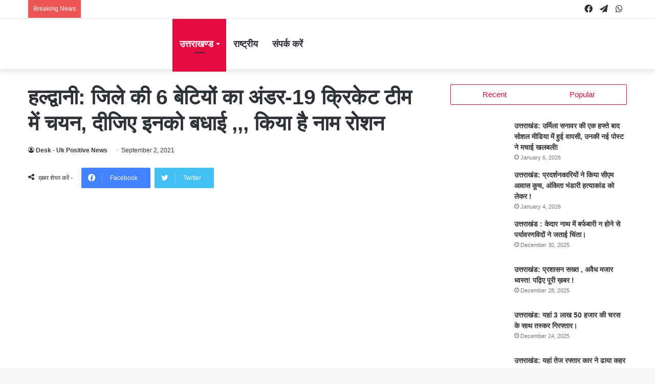

--- FILE ---
content_type: text/html; charset=UTF-8
request_url: https://ukpositivenews.com/haldwani-selection-of-6-daughters-of-the-district-in-the-under-19-cricket-team-i-congratulate-them-and-what-is-the-name-bright/
body_size: 42857
content:
<!DOCTYPE html><html lang="en-US" class="" data-skin="light"><head><script data-no-optimize="1">var litespeed_docref=sessionStorage.getItem("litespeed_docref");litespeed_docref&&(Object.defineProperty(document,"referrer",{get:function(){return litespeed_docref}}),sessionStorage.removeItem("litespeed_docref"));</script> <meta charset="UTF-8" /><link rel="profile" href="http://gmpg.org/xfn/11" /> <script data-cfasync="false" data-no-defer="1" data-no-minify="1" data-no-optimize="1">var ewww_webp_supported=!1;function check_webp_feature(A,e){var w;e=void 0!==e?e:function(){},ewww_webp_supported?e(ewww_webp_supported):((w=new Image).onload=function(){ewww_webp_supported=0<w.width&&0<w.height,e&&e(ewww_webp_supported)},w.onerror=function(){e&&e(!1)},w.src="data:image/webp;base64,"+{alpha:"UklGRkoAAABXRUJQVlA4WAoAAAAQAAAAAAAAAAAAQUxQSAwAAAARBxAR/Q9ERP8DAABWUDggGAAAABQBAJ0BKgEAAQAAAP4AAA3AAP7mtQAAAA=="}[A])}check_webp_feature("alpha");</script><script data-cfasync="false" data-no-defer="1" data-no-minify="1" data-no-optimize="1">var Arrive=function(c,w){"use strict";if(c.MutationObserver&&"undefined"!=typeof HTMLElement){var r,a=0,u=(r=HTMLElement.prototype.matches||HTMLElement.prototype.webkitMatchesSelector||HTMLElement.prototype.mozMatchesSelector||HTMLElement.prototype.msMatchesSelector,{matchesSelector:function(e,t){return e instanceof HTMLElement&&r.call(e,t)},addMethod:function(e,t,r){var a=e[t];e[t]=function(){return r.length==arguments.length?r.apply(this,arguments):"function"==typeof a?a.apply(this,arguments):void 0}},callCallbacks:function(e,t){t&&t.options.onceOnly&&1==t.firedElems.length&&(e=[e[0]]);for(var r,a=0;r=e[a];a++)r&&r.callback&&r.callback.call(r.elem,r.elem);t&&t.options.onceOnly&&1==t.firedElems.length&&t.me.unbindEventWithSelectorAndCallback.call(t.target,t.selector,t.callback)},checkChildNodesRecursively:function(e,t,r,a){for(var i,n=0;i=e[n];n++)r(i,t,a)&&a.push({callback:t.callback,elem:i}),0<i.childNodes.length&&u.checkChildNodesRecursively(i.childNodes,t,r,a)},mergeArrays:function(e,t){var r,a={};for(r in e)e.hasOwnProperty(r)&&(a[r]=e[r]);for(r in t)t.hasOwnProperty(r)&&(a[r]=t[r]);return a},toElementsArray:function(e){return e=void 0!==e&&("number"!=typeof e.length||e===c)?[e]:e}}),e=(l.prototype.addEvent=function(e,t,r,a){a={target:e,selector:t,options:r,callback:a,firedElems:[]};return this._beforeAdding&&this._beforeAdding(a),this._eventsBucket.push(a),a},l.prototype.removeEvent=function(e){for(var t,r=this._eventsBucket.length-1;t=this._eventsBucket[r];r--)e(t)&&(this._beforeRemoving&&this._beforeRemoving(t),(t=this._eventsBucket.splice(r,1))&&t.length&&(t[0].callback=null))},l.prototype.beforeAdding=function(e){this._beforeAdding=e},l.prototype.beforeRemoving=function(e){this._beforeRemoving=e},l),t=function(i,n){var o=new e,l=this,s={fireOnAttributesModification:!1};return o.beforeAdding(function(t){var e=t.target;e!==c.document&&e!==c||(e=document.getElementsByTagName("html")[0]);var r=new MutationObserver(function(e){n.call(this,e,t)}),a=i(t.options);r.observe(e,a),t.observer=r,t.me=l}),o.beforeRemoving(function(e){e.observer.disconnect()}),this.bindEvent=function(e,t,r){t=u.mergeArrays(s,t);for(var a=u.toElementsArray(this),i=0;i<a.length;i++)o.addEvent(a[i],e,t,r)},this.unbindEvent=function(){var r=u.toElementsArray(this);o.removeEvent(function(e){for(var t=0;t<r.length;t++)if(this===w||e.target===r[t])return!0;return!1})},this.unbindEventWithSelectorOrCallback=function(r){var a=u.toElementsArray(this),i=r,e="function"==typeof r?function(e){for(var t=0;t<a.length;t++)if((this===w||e.target===a[t])&&e.callback===i)return!0;return!1}:function(e){for(var t=0;t<a.length;t++)if((this===w||e.target===a[t])&&e.selector===r)return!0;return!1};o.removeEvent(e)},this.unbindEventWithSelectorAndCallback=function(r,a){var i=u.toElementsArray(this);o.removeEvent(function(e){for(var t=0;t<i.length;t++)if((this===w||e.target===i[t])&&e.selector===r&&e.callback===a)return!0;return!1})},this},i=new function(){var s={fireOnAttributesModification:!1,onceOnly:!1,existing:!1};function n(e,t,r){return!(!u.matchesSelector(e,t.selector)||(e._id===w&&(e._id=a++),-1!=t.firedElems.indexOf(e._id)))&&(t.firedElems.push(e._id),!0)}var c=(i=new t(function(e){var t={attributes:!1,childList:!0,subtree:!0};return e.fireOnAttributesModification&&(t.attributes=!0),t},function(e,i){e.forEach(function(e){var t=e.addedNodes,r=e.target,a=[];null!==t&&0<t.length?u.checkChildNodesRecursively(t,i,n,a):"attributes"===e.type&&n(r,i)&&a.push({callback:i.callback,elem:r}),u.callCallbacks(a,i)})})).bindEvent;return i.bindEvent=function(e,t,r){t=void 0===r?(r=t,s):u.mergeArrays(s,t);var a=u.toElementsArray(this);if(t.existing){for(var i=[],n=0;n<a.length;n++)for(var o=a[n].querySelectorAll(e),l=0;l<o.length;l++)i.push({callback:r,elem:o[l]});if(t.onceOnly&&i.length)return r.call(i[0].elem,i[0].elem);setTimeout(u.callCallbacks,1,i)}c.call(this,e,t,r)},i},o=new function(){var a={};function i(e,t){return u.matchesSelector(e,t.selector)}var n=(o=new t(function(){return{childList:!0,subtree:!0}},function(e,r){e.forEach(function(e){var t=e.removedNodes,e=[];null!==t&&0<t.length&&u.checkChildNodesRecursively(t,r,i,e),u.callCallbacks(e,r)})})).bindEvent;return o.bindEvent=function(e,t,r){t=void 0===r?(r=t,a):u.mergeArrays(a,t),n.call(this,e,t,r)},o};d(HTMLElement.prototype),d(NodeList.prototype),d(HTMLCollection.prototype),d(HTMLDocument.prototype),d(Window.prototype);var n={};return s(i,n,"unbindAllArrive"),s(o,n,"unbindAllLeave"),n}function l(){this._eventsBucket=[],this._beforeAdding=null,this._beforeRemoving=null}function s(e,t,r){u.addMethod(t,r,e.unbindEvent),u.addMethod(t,r,e.unbindEventWithSelectorOrCallback),u.addMethod(t,r,e.unbindEventWithSelectorAndCallback)}function d(e){e.arrive=i.bindEvent,s(i,e,"unbindArrive"),e.leave=o.bindEvent,s(o,e,"unbindLeave")}}(window,void 0),ewww_webp_supported=!1;function check_webp_feature(e,t){var r;ewww_webp_supported?t(ewww_webp_supported):((r=new Image).onload=function(){ewww_webp_supported=0<r.width&&0<r.height,t(ewww_webp_supported)},r.onerror=function(){t(!1)},r.src="data:image/webp;base64,"+{alpha:"UklGRkoAAABXRUJQVlA4WAoAAAAQAAAAAAAAAAAAQUxQSAwAAAARBxAR/Q9ERP8DAABWUDggGAAAABQBAJ0BKgEAAQAAAP4AAA3AAP7mtQAAAA==",animation:"UklGRlIAAABXRUJQVlA4WAoAAAASAAAAAAAAAAAAQU5JTQYAAAD/////AABBTk1GJgAAAAAAAAAAAAAAAAAAAGQAAABWUDhMDQAAAC8AAAAQBxAREYiI/gcA"}[e])}function ewwwLoadImages(e){if(e){for(var t=document.querySelectorAll(".batch-image img, .image-wrapper a, .ngg-pro-masonry-item a, .ngg-galleria-offscreen-seo-wrapper a"),r=0,a=t.length;r<a;r++)ewwwAttr(t[r],"data-src",t[r].getAttribute("data-webp")),ewwwAttr(t[r],"data-thumbnail",t[r].getAttribute("data-webp-thumbnail"));for(var i=document.querySelectorAll("div.woocommerce-product-gallery__image"),r=0,a=i.length;r<a;r++)ewwwAttr(i[r],"data-thumb",i[r].getAttribute("data-webp-thumb"))}for(var n=document.querySelectorAll("video"),r=0,a=n.length;r<a;r++)ewwwAttr(n[r],"poster",e?n[r].getAttribute("data-poster-webp"):n[r].getAttribute("data-poster-image"));for(var o,l=document.querySelectorAll("img.ewww_webp_lazy_load"),r=0,a=l.length;r<a;r++)e&&(ewwwAttr(l[r],"data-lazy-srcset",l[r].getAttribute("data-lazy-srcset-webp")),ewwwAttr(l[r],"data-srcset",l[r].getAttribute("data-srcset-webp")),ewwwAttr(l[r],"data-lazy-src",l[r].getAttribute("data-lazy-src-webp")),ewwwAttr(l[r],"data-src",l[r].getAttribute("data-src-webp")),ewwwAttr(l[r],"data-orig-file",l[r].getAttribute("data-webp-orig-file")),ewwwAttr(l[r],"data-medium-file",l[r].getAttribute("data-webp-medium-file")),ewwwAttr(l[r],"data-large-file",l[r].getAttribute("data-webp-large-file")),null!=(o=l[r].getAttribute("srcset"))&&!1!==o&&o.includes("R0lGOD")&&ewwwAttr(l[r],"src",l[r].getAttribute("data-lazy-src-webp"))),l[r].className=l[r].className.replace(/\bewww_webp_lazy_load\b/,"");for(var s=document.querySelectorAll(".ewww_webp"),r=0,a=s.length;r<a;r++)e?(ewwwAttr(s[r],"srcset",s[r].getAttribute("data-srcset-webp")),ewwwAttr(s[r],"src",s[r].getAttribute("data-src-webp")),ewwwAttr(s[r],"data-orig-file",s[r].getAttribute("data-webp-orig-file")),ewwwAttr(s[r],"data-medium-file",s[r].getAttribute("data-webp-medium-file")),ewwwAttr(s[r],"data-large-file",s[r].getAttribute("data-webp-large-file")),ewwwAttr(s[r],"data-large_image",s[r].getAttribute("data-webp-large_image")),ewwwAttr(s[r],"data-src",s[r].getAttribute("data-webp-src"))):(ewwwAttr(s[r],"srcset",s[r].getAttribute("data-srcset-img")),ewwwAttr(s[r],"src",s[r].getAttribute("data-src-img"))),s[r].className=s[r].className.replace(/\bewww_webp\b/,"ewww_webp_loaded");window.jQuery&&jQuery.fn.isotope&&jQuery.fn.imagesLoaded&&(jQuery(".fusion-posts-container-infinite").imagesLoaded(function(){jQuery(".fusion-posts-container-infinite").hasClass("isotope")&&jQuery(".fusion-posts-container-infinite").isotope()}),jQuery(".fusion-portfolio:not(.fusion-recent-works) .fusion-portfolio-wrapper").imagesLoaded(function(){jQuery(".fusion-portfolio:not(.fusion-recent-works) .fusion-portfolio-wrapper").isotope()}))}function ewwwWebPInit(e){ewwwLoadImages(e),ewwwNggLoadGalleries(e),document.arrive(".ewww_webp",function(){ewwwLoadImages(e)}),document.arrive(".ewww_webp_lazy_load",function(){ewwwLoadImages(e)}),document.arrive("videos",function(){ewwwLoadImages(e)}),"loading"==document.readyState?document.addEventListener("DOMContentLoaded",ewwwJSONParserInit):("undefined"!=typeof galleries&&ewwwNggParseGalleries(e),ewwwWooParseVariations(e))}function ewwwAttr(e,t,r){null!=r&&!1!==r&&e.setAttribute(t,r)}function ewwwJSONParserInit(){"undefined"!=typeof galleries&&check_webp_feature("alpha",ewwwNggParseGalleries),check_webp_feature("alpha",ewwwWooParseVariations)}function ewwwWooParseVariations(e){if(e)for(var t=document.querySelectorAll("form.variations_form"),r=0,a=t.length;r<a;r++){var i=t[r].getAttribute("data-product_variations"),n=!1;try{for(var o in i=JSON.parse(i))void 0!==i[o]&&void 0!==i[o].image&&(void 0!==i[o].image.src_webp&&(i[o].image.src=i[o].image.src_webp,n=!0),void 0!==i[o].image.srcset_webp&&(i[o].image.srcset=i[o].image.srcset_webp,n=!0),void 0!==i[o].image.full_src_webp&&(i[o].image.full_src=i[o].image.full_src_webp,n=!0),void 0!==i[o].image.gallery_thumbnail_src_webp&&(i[o].image.gallery_thumbnail_src=i[o].image.gallery_thumbnail_src_webp,n=!0),void 0!==i[o].image.thumb_src_webp&&(i[o].image.thumb_src=i[o].image.thumb_src_webp,n=!0));n&&ewwwAttr(t[r],"data-product_variations",JSON.stringify(i))}catch(e){}}}function ewwwNggParseGalleries(e){if(e)for(var t in galleries){var r=galleries[t];galleries[t].images_list=ewwwNggParseImageList(r.images_list)}}function ewwwNggLoadGalleries(e){e&&document.addEventListener("ngg.galleria.themeadded",function(e,t){window.ngg_galleria._create_backup=window.ngg_galleria.create,window.ngg_galleria.create=function(e,t){var r=$(e).data("id");return galleries["gallery_"+r].images_list=ewwwNggParseImageList(galleries["gallery_"+r].images_list),window.ngg_galleria._create_backup(e,t)}})}function ewwwNggParseImageList(e){for(var t in e){var r=e[t];if(void 0!==r["image-webp"]&&(e[t].image=r["image-webp"],delete e[t]["image-webp"]),void 0!==r["thumb-webp"]&&(e[t].thumb=r["thumb-webp"],delete e[t]["thumb-webp"]),void 0!==r.full_image_webp&&(e[t].full_image=r.full_image_webp,delete e[t].full_image_webp),void 0!==r.srcsets)for(var a in r.srcsets)nggSrcset=r.srcsets[a],void 0!==r.srcsets[a+"-webp"]&&(e[t].srcsets[a]=r.srcsets[a+"-webp"],delete e[t].srcsets[a+"-webp"]);if(void 0!==r.full_srcsets)for(var i in r.full_srcsets)nggFSrcset=r.full_srcsets[i],void 0!==r.full_srcsets[i+"-webp"]&&(e[t].full_srcsets[i]=r.full_srcsets[i+"-webp"],delete e[t].full_srcsets[i+"-webp"])}return e}check_webp_feature("alpha",ewwwWebPInit);</script><title>हल्द्वानी: जिले की 6 बेटियों का अंडर&#x2d;19 क्रिकेट टीम में चयन, दीजिए इनको बधाई ,,, किया है नाम रोशन &#x2d; UK POSITIVE NEWS</title><meta name="robots" content="max-snippet:-1,max-image-preview:standard,max-video-preview:-1" /><link rel="canonical" href="https://ukpositivenews.com/haldwani-selection-of-6-daughters-of-the-district-in-the-under-19-cricket-team-i-congratulate-them-and-what-is-the-name-bright/" /><meta name="description" content="Haldwani News : जिले के लिए क्रिकेट के मैदान से अच्छी खबर सामने आई है। उत्तराखंड की महिला अंडर&#x2d;19 टीम में जिले की 6 खिलाड़ियों का चयन प्रदेश 16 सदस्यी टीम क&#8230;" /><meta property="og:type" content="article" /><meta property="og:locale" content="en_US" /><meta property="og:site_name" content="UK POSITIVE NEWS" /><meta property="og:title" content="हल्द्वानी: जिले की 6 बेटियों का अंडर&#x2d;19 क्रिकेट टीम में चयन, दीजिए इनको बधाई ,,, किया है नाम रोशन" /><meta property="og:description" content="Haldwani News : जिले के लिए क्रिकेट के मैदान से अच्छी खबर सामने आई है। उत्तराखंड की महिला अंडर&#x2d;19 टीम में जिले की 6 खिलाड़ियों का चयन प्रदेश 16 सदस्यी टीम के लिये हुआ है। जिला नैनीताल क्रिकेट एशोसिएशन&#8230;" /><meta property="og:url" content="https://ukpositivenews.com/haldwani-selection-of-6-daughters-of-the-district-in-the-under-19-cricket-team-i-congratulate-them-and-what-is-the-name-bright/" /><meta property="og:image" content="https://ukpositivenews.com/wp-content/uploads/2021/09/IMG-20210902-WA0005.jpg" /><meta property="og:image:width" content="776" /><meta property="og:image:height" content="403" /><meta property="article:published_time" content="2021-09-02T10:45:24+00:00" /><meta property="article:modified_time" content="2021-09-02T17:16:50+00:00" /><meta name="twitter:card" content="summary_large_image" /><meta name="twitter:title" content="हल्द्वानी: जिले की 6 बेटियों का अंडर&#x2d;19 क्रिकेट टीम में चयन, दीजिए इनको बधाई ,,, किया है नाम रोशन" /><meta name="twitter:description" content="Haldwani News : जिले के लिए क्रिकेट के मैदान से अच्छी खबर सामने आई है। उत्तराखंड की महिला अंडर&#x2d;19 टीम में जिले की 6 खिलाड़ियों का चयन प्रदेश 16 सदस्यी टीम के लिये हुआ है। जिला नैनीताल क्रिकेट एशोसिएशन&#8230;" /><meta name="twitter:image" content="https://ukpositivenews.com/wp-content/uploads/2021/09/IMG-20210902-WA0005.jpg" /> <script type="application/ld+json">{"@context":"https://schema.org","@graph":[{"@type":"WebSite","@id":"https://ukpositivenews.com/#/schema/WebSite","url":"https://ukpositivenews.com/","name":"UK POSITIVE NEWS","inLanguage":"en-US","potentialAction":{"@type":"SearchAction","target":{"@type":"EntryPoint","urlTemplate":"https://ukpositivenews.com/search/{search_term_string}/"},"query-input":"required name=search_term_string"},"publisher":{"@type":"Organization","@id":"https://ukpositivenews.com/#/schema/Organization","name":"UK POSITIVE NEWS","url":"https://ukpositivenews.com/","logo":{"@type":"ImageObject","url":"https://ukpositivenews.com/wp-content/uploads/2021/08/cropped-UKPositiveNews_dp.png","contentUrl":"https://ukpositivenews.com/wp-content/uploads/2021/08/cropped-UKPositiveNews_dp.png","width":512,"height":512}}},{"@type":"WebPage","@id":"https://ukpositivenews.com/haldwani-selection-of-6-daughters-of-the-district-in-the-under-19-cricket-team-i-congratulate-them-and-what-is-the-name-bright/","url":"https://ukpositivenews.com/haldwani-selection-of-6-daughters-of-the-district-in-the-under-19-cricket-team-i-congratulate-them-and-what-is-the-name-bright/","name":"हल्द्वानी: जिले की 6 बेटियों का अंडर&#x2d;19 क्रिकेट टीम में चयन, दीजिए इनको बधाई ,,, किया है नाम रोशन &#x2d; UK POSITIVE NEWS","description":"Haldwani News : जिले के लिए क्रिकेट के मैदान से अच्छी खबर सामने आई है। उत्तराखंड की महिला अंडर&#x2d;19 टीम में जिले की 6 खिलाड़ियों का चयन प्रदेश 16 सदस्यी टीम क&#8230;","inLanguage":"en-US","isPartOf":{"@id":"https://ukpositivenews.com/#/schema/WebSite"},"breadcrumb":{"@type":"BreadcrumbList","@id":"https://ukpositivenews.com/#/schema/BreadcrumbList","itemListElement":[{"@type":"ListItem","position":1,"item":"https://ukpositivenews.com/","name":"UK POSITIVE NEWS"},{"@type":"ListItem","position":2,"item":"https://ukpositivenews.com/category/uttarakhand-news/","name":"Category: उत्तराखण्ड"},{"@type":"ListItem","position":3,"name":"हल्द्वानी: जिले की 6 बेटियों का अंडर&#x2d;19 क्रिकेट टीम में चयन, दीजिए इनको बधाई ,,, किया है नाम रोशन"}]},"potentialAction":{"@type":"ReadAction","target":"https://ukpositivenews.com/haldwani-selection-of-6-daughters-of-the-district-in-the-under-19-cricket-team-i-congratulate-them-and-what-is-the-name-bright/"},"datePublished":"2021-09-02T10:45:24+00:00","dateModified":"2021-09-02T17:16:50+00:00","author":{"@type":"Person","@id":"https://ukpositivenews.com/#/schema/Person/c7ea05d5b1a72c4a71dbf21d9eb15220","name":"Desk - Uk Positive News"}}]}</script> <link rel='dns-prefetch' href='//www.googletagmanager.com' /><link rel='dns-prefetch' href='//pagead2.googlesyndication.com' /><link rel="alternate" type="application/rss+xml" title="UK POSITIVE NEWS &raquo; Feed" href="https://ukpositivenews.com/feed/" /><link rel="alternate" type="application/rss+xml" title="UK POSITIVE NEWS &raquo; Comments Feed" href="https://ukpositivenews.com/comments/feed/" /><link rel="alternate" title="oEmbed (JSON)" type="application/json+oembed" href="https://ukpositivenews.com/wp-json/oembed/1.0/embed?url=https%3A%2F%2Fukpositivenews.com%2Fhaldwani-selection-of-6-daughters-of-the-district-in-the-under-19-cricket-team-i-congratulate-them-and-what-is-the-name-bright%2F" /><link rel="alternate" title="oEmbed (XML)" type="text/xml+oembed" href="https://ukpositivenews.com/wp-json/oembed/1.0/embed?url=https%3A%2F%2Fukpositivenews.com%2Fhaldwani-selection-of-6-daughters-of-the-district-in-the-under-19-cricket-team-i-congratulate-them-and-what-is-the-name-bright%2F&#038;format=xml" /><style id='wp-img-auto-sizes-contain-inline-css' type='text/css'>img:is([sizes=auto i],[sizes^="auto," i]){contain-intrinsic-size:3000px 1500px}
/*# sourceURL=wp-img-auto-sizes-contain-inline-css */</style><link data-optimized="2" rel="stylesheet" href="https://ukpositivenews.com/wp-content/litespeed/css/53ca5b598d097ce170e7adb701649d1a.css?ver=78190" /><style id='wp-block-paragraph-inline-css' type='text/css'>.is-small-text{font-size:.875em}.is-regular-text{font-size:1em}.is-large-text{font-size:2.25em}.is-larger-text{font-size:3em}.has-drop-cap:not(:focus):first-letter{float:left;font-size:8.4em;font-style:normal;font-weight:100;line-height:.68;margin:.05em .1em 0 0;text-transform:uppercase}body.rtl .has-drop-cap:not(:focus):first-letter{float:none;margin-left:.1em}p.has-drop-cap.has-background{overflow:hidden}:root :where(p.has-background){padding:1.25em 2.375em}:where(p.has-text-color:not(.has-link-color)) a{color:inherit}p.has-text-align-left[style*="writing-mode:vertical-lr"],p.has-text-align-right[style*="writing-mode:vertical-rl"]{rotate:180deg}
/*# sourceURL=https://ukpositivenews.com/wp-includes/blocks/paragraph/style.min.css */</style><style id='global-styles-inline-css' type='text/css'>:root{--wp--preset--aspect-ratio--square: 1;--wp--preset--aspect-ratio--4-3: 4/3;--wp--preset--aspect-ratio--3-4: 3/4;--wp--preset--aspect-ratio--3-2: 3/2;--wp--preset--aspect-ratio--2-3: 2/3;--wp--preset--aspect-ratio--16-9: 16/9;--wp--preset--aspect-ratio--9-16: 9/16;--wp--preset--color--black: #000000;--wp--preset--color--cyan-bluish-gray: #abb8c3;--wp--preset--color--white: #ffffff;--wp--preset--color--pale-pink: #f78da7;--wp--preset--color--vivid-red: #cf2e2e;--wp--preset--color--luminous-vivid-orange: #ff6900;--wp--preset--color--luminous-vivid-amber: #fcb900;--wp--preset--color--light-green-cyan: #7bdcb5;--wp--preset--color--vivid-green-cyan: #00d084;--wp--preset--color--pale-cyan-blue: #8ed1fc;--wp--preset--color--vivid-cyan-blue: #0693e3;--wp--preset--color--vivid-purple: #9b51e0;--wp--preset--gradient--vivid-cyan-blue-to-vivid-purple: linear-gradient(135deg,rgb(6,147,227) 0%,rgb(155,81,224) 100%);--wp--preset--gradient--light-green-cyan-to-vivid-green-cyan: linear-gradient(135deg,rgb(122,220,180) 0%,rgb(0,208,130) 100%);--wp--preset--gradient--luminous-vivid-amber-to-luminous-vivid-orange: linear-gradient(135deg,rgb(252,185,0) 0%,rgb(255,105,0) 100%);--wp--preset--gradient--luminous-vivid-orange-to-vivid-red: linear-gradient(135deg,rgb(255,105,0) 0%,rgb(207,46,46) 100%);--wp--preset--gradient--very-light-gray-to-cyan-bluish-gray: linear-gradient(135deg,rgb(238,238,238) 0%,rgb(169,184,195) 100%);--wp--preset--gradient--cool-to-warm-spectrum: linear-gradient(135deg,rgb(74,234,220) 0%,rgb(151,120,209) 20%,rgb(207,42,186) 40%,rgb(238,44,130) 60%,rgb(251,105,98) 80%,rgb(254,248,76) 100%);--wp--preset--gradient--blush-light-purple: linear-gradient(135deg,rgb(255,206,236) 0%,rgb(152,150,240) 100%);--wp--preset--gradient--blush-bordeaux: linear-gradient(135deg,rgb(254,205,165) 0%,rgb(254,45,45) 50%,rgb(107,0,62) 100%);--wp--preset--gradient--luminous-dusk: linear-gradient(135deg,rgb(255,203,112) 0%,rgb(199,81,192) 50%,rgb(65,88,208) 100%);--wp--preset--gradient--pale-ocean: linear-gradient(135deg,rgb(255,245,203) 0%,rgb(182,227,212) 50%,rgb(51,167,181) 100%);--wp--preset--gradient--electric-grass: linear-gradient(135deg,rgb(202,248,128) 0%,rgb(113,206,126) 100%);--wp--preset--gradient--midnight: linear-gradient(135deg,rgb(2,3,129) 0%,rgb(40,116,252) 100%);--wp--preset--font-size--small: 13px;--wp--preset--font-size--medium: 20px;--wp--preset--font-size--large: 36px;--wp--preset--font-size--x-large: 42px;--wp--preset--spacing--20: 0.44rem;--wp--preset--spacing--30: 0.67rem;--wp--preset--spacing--40: 1rem;--wp--preset--spacing--50: 1.5rem;--wp--preset--spacing--60: 2.25rem;--wp--preset--spacing--70: 3.38rem;--wp--preset--spacing--80: 5.06rem;--wp--preset--shadow--natural: 6px 6px 9px rgba(0, 0, 0, 0.2);--wp--preset--shadow--deep: 12px 12px 50px rgba(0, 0, 0, 0.4);--wp--preset--shadow--sharp: 6px 6px 0px rgba(0, 0, 0, 0.2);--wp--preset--shadow--outlined: 6px 6px 0px -3px rgb(255, 255, 255), 6px 6px rgb(0, 0, 0);--wp--preset--shadow--crisp: 6px 6px 0px rgb(0, 0, 0);}:where(.is-layout-flex){gap: 0.5em;}:where(.is-layout-grid){gap: 0.5em;}body .is-layout-flex{display: flex;}.is-layout-flex{flex-wrap: wrap;align-items: center;}.is-layout-flex > :is(*, div){margin: 0;}body .is-layout-grid{display: grid;}.is-layout-grid > :is(*, div){margin: 0;}:where(.wp-block-columns.is-layout-flex){gap: 2em;}:where(.wp-block-columns.is-layout-grid){gap: 2em;}:where(.wp-block-post-template.is-layout-flex){gap: 1.25em;}:where(.wp-block-post-template.is-layout-grid){gap: 1.25em;}.has-black-color{color: var(--wp--preset--color--black) !important;}.has-cyan-bluish-gray-color{color: var(--wp--preset--color--cyan-bluish-gray) !important;}.has-white-color{color: var(--wp--preset--color--white) !important;}.has-pale-pink-color{color: var(--wp--preset--color--pale-pink) !important;}.has-vivid-red-color{color: var(--wp--preset--color--vivid-red) !important;}.has-luminous-vivid-orange-color{color: var(--wp--preset--color--luminous-vivid-orange) !important;}.has-luminous-vivid-amber-color{color: var(--wp--preset--color--luminous-vivid-amber) !important;}.has-light-green-cyan-color{color: var(--wp--preset--color--light-green-cyan) !important;}.has-vivid-green-cyan-color{color: var(--wp--preset--color--vivid-green-cyan) !important;}.has-pale-cyan-blue-color{color: var(--wp--preset--color--pale-cyan-blue) !important;}.has-vivid-cyan-blue-color{color: var(--wp--preset--color--vivid-cyan-blue) !important;}.has-vivid-purple-color{color: var(--wp--preset--color--vivid-purple) !important;}.has-black-background-color{background-color: var(--wp--preset--color--black) !important;}.has-cyan-bluish-gray-background-color{background-color: var(--wp--preset--color--cyan-bluish-gray) !important;}.has-white-background-color{background-color: var(--wp--preset--color--white) !important;}.has-pale-pink-background-color{background-color: var(--wp--preset--color--pale-pink) !important;}.has-vivid-red-background-color{background-color: var(--wp--preset--color--vivid-red) !important;}.has-luminous-vivid-orange-background-color{background-color: var(--wp--preset--color--luminous-vivid-orange) !important;}.has-luminous-vivid-amber-background-color{background-color: var(--wp--preset--color--luminous-vivid-amber) !important;}.has-light-green-cyan-background-color{background-color: var(--wp--preset--color--light-green-cyan) !important;}.has-vivid-green-cyan-background-color{background-color: var(--wp--preset--color--vivid-green-cyan) !important;}.has-pale-cyan-blue-background-color{background-color: var(--wp--preset--color--pale-cyan-blue) !important;}.has-vivid-cyan-blue-background-color{background-color: var(--wp--preset--color--vivid-cyan-blue) !important;}.has-vivid-purple-background-color{background-color: var(--wp--preset--color--vivid-purple) !important;}.has-black-border-color{border-color: var(--wp--preset--color--black) !important;}.has-cyan-bluish-gray-border-color{border-color: var(--wp--preset--color--cyan-bluish-gray) !important;}.has-white-border-color{border-color: var(--wp--preset--color--white) !important;}.has-pale-pink-border-color{border-color: var(--wp--preset--color--pale-pink) !important;}.has-vivid-red-border-color{border-color: var(--wp--preset--color--vivid-red) !important;}.has-luminous-vivid-orange-border-color{border-color: var(--wp--preset--color--luminous-vivid-orange) !important;}.has-luminous-vivid-amber-border-color{border-color: var(--wp--preset--color--luminous-vivid-amber) !important;}.has-light-green-cyan-border-color{border-color: var(--wp--preset--color--light-green-cyan) !important;}.has-vivid-green-cyan-border-color{border-color: var(--wp--preset--color--vivid-green-cyan) !important;}.has-pale-cyan-blue-border-color{border-color: var(--wp--preset--color--pale-cyan-blue) !important;}.has-vivid-cyan-blue-border-color{border-color: var(--wp--preset--color--vivid-cyan-blue) !important;}.has-vivid-purple-border-color{border-color: var(--wp--preset--color--vivid-purple) !important;}.has-vivid-cyan-blue-to-vivid-purple-gradient-background{background: var(--wp--preset--gradient--vivid-cyan-blue-to-vivid-purple) !important;}.has-light-green-cyan-to-vivid-green-cyan-gradient-background{background: var(--wp--preset--gradient--light-green-cyan-to-vivid-green-cyan) !important;}.has-luminous-vivid-amber-to-luminous-vivid-orange-gradient-background{background: var(--wp--preset--gradient--luminous-vivid-amber-to-luminous-vivid-orange) !important;}.has-luminous-vivid-orange-to-vivid-red-gradient-background{background: var(--wp--preset--gradient--luminous-vivid-orange-to-vivid-red) !important;}.has-very-light-gray-to-cyan-bluish-gray-gradient-background{background: var(--wp--preset--gradient--very-light-gray-to-cyan-bluish-gray) !important;}.has-cool-to-warm-spectrum-gradient-background{background: var(--wp--preset--gradient--cool-to-warm-spectrum) !important;}.has-blush-light-purple-gradient-background{background: var(--wp--preset--gradient--blush-light-purple) !important;}.has-blush-bordeaux-gradient-background{background: var(--wp--preset--gradient--blush-bordeaux) !important;}.has-luminous-dusk-gradient-background{background: var(--wp--preset--gradient--luminous-dusk) !important;}.has-pale-ocean-gradient-background{background: var(--wp--preset--gradient--pale-ocean) !important;}.has-electric-grass-gradient-background{background: var(--wp--preset--gradient--electric-grass) !important;}.has-midnight-gradient-background{background: var(--wp--preset--gradient--midnight) !important;}.has-small-font-size{font-size: var(--wp--preset--font-size--small) !important;}.has-medium-font-size{font-size: var(--wp--preset--font-size--medium) !important;}.has-large-font-size{font-size: var(--wp--preset--font-size--large) !important;}.has-x-large-font-size{font-size: var(--wp--preset--font-size--x-large) !important;}
/*# sourceURL=global-styles-inline-css */</style><style id='classic-theme-styles-inline-css' type='text/css'>/*! This file is auto-generated */
.wp-block-button__link{color:#fff;background-color:#32373c;border-radius:9999px;box-shadow:none;text-decoration:none;padding:calc(.667em + 2px) calc(1.333em + 2px);font-size:1.125em}.wp-block-file__button{background:#32373c;color:#fff;text-decoration:none}
/*# sourceURL=/wp-includes/css/classic-themes.min.css */</style><style id='__EPYT__style-inline-css' type='text/css'>.epyt-gallery-thumb {
                        width: 33.333%;
                }
                
/*# sourceURL=__EPYT__style-inline-css */</style><style id='tie-css-style-custom-inline-css' type='text/css'>.brand-title,a:hover,.tie-popup-search-submit,#logo.text-logo a,.theme-header nav .components #search-submit:hover,.theme-header .header-nav .components > li:hover > a,.theme-header .header-nav .components li a:hover,.main-menu ul.cats-vertical li a.is-active,.main-menu ul.cats-vertical li a:hover,.main-nav li.mega-menu .post-meta a:hover,.main-nav li.mega-menu .post-box-title a:hover,.search-in-main-nav.autocomplete-suggestions a:hover,#main-nav .menu ul:not(.cats-horizontal) li:hover > a,#main-nav .menu ul li.current-menu-item:not(.mega-link-column) > a,.top-nav .menu li:hover > a,.top-nav .menu > .tie-current-menu > a,.search-in-top-nav.autocomplete-suggestions .post-title a:hover,div.mag-box .mag-box-options .mag-box-filter-links a.active,.mag-box-filter-links .flexMenu-viewMore:hover > a,.stars-rating-active,body .tabs.tabs .active > a,.video-play-icon,.spinner-circle:after,#go-to-content:hover,.comment-list .comment-author .fn,.commentlist .comment-author .fn,blockquote::before,blockquote cite,blockquote.quote-simple p,.multiple-post-pages a:hover,#story-index li .is-current,.latest-tweets-widget .twitter-icon-wrap span,.wide-slider-nav-wrapper .slide,.wide-next-prev-slider-wrapper .tie-slider-nav li:hover span,.review-final-score h3,#mobile-menu-icon:hover .menu-text,body .entry a,.dark-skin body .entry a,.entry .post-bottom-meta a:hover,.comment-list .comment-content a,q a,blockquote a,.widget.tie-weather-widget .icon-basecloud-bg:after,.site-footer a:hover,.site-footer .stars-rating-active,.site-footer .twitter-icon-wrap span,.site-info a:hover{color: #e50b3e;}#instagram-link a:hover{color: #e50b3e !important;border-color: #e50b3e !important;}[type='submit'],.button,.generic-button a,.generic-button button,.theme-header .header-nav .comp-sub-menu a.button.guest-btn:hover,.theme-header .header-nav .comp-sub-menu a.checkout-button,nav.main-nav .menu > li.tie-current-menu > a,nav.main-nav .menu > li:hover > a,.main-menu .mega-links-head:after,.main-nav .mega-menu.mega-cat .cats-horizontal li a.is-active,#mobile-menu-icon:hover .nav-icon,#mobile-menu-icon:hover .nav-icon:before,#mobile-menu-icon:hover .nav-icon:after,.search-in-main-nav.autocomplete-suggestions a.button,.search-in-top-nav.autocomplete-suggestions a.button,.spinner > div,.post-cat,.pages-numbers li.current span,.multiple-post-pages > span,#tie-wrapper .mejs-container .mejs-controls,.mag-box-filter-links a:hover,.slider-arrow-nav a:not(.pagination-disabled):hover,.comment-list .reply a:hover,.commentlist .reply a:hover,#reading-position-indicator,#story-index-icon,.videos-block .playlist-title,.review-percentage .review-item span span,.tie-slick-dots li.slick-active button,.tie-slick-dots li button:hover,.digital-rating-static,.timeline-widget li a:hover .date:before,#wp-calendar #today,.posts-list-counter li.widget-post-list:before,.cat-counter a + span,.tie-slider-nav li span:hover,.fullwidth-area .widget_tag_cloud .tagcloud a:hover,.magazine2:not(.block-head-4) .dark-widgetized-area ul.tabs a:hover,.magazine2:not(.block-head-4) .dark-widgetized-area ul.tabs .active a,.magazine1 .dark-widgetized-area ul.tabs a:hover,.magazine1 .dark-widgetized-area ul.tabs .active a,.block-head-4.magazine2 .dark-widgetized-area .tabs.tabs .active a,.block-head-4.magazine2 .dark-widgetized-area .tabs > .active a:before,.block-head-4.magazine2 .dark-widgetized-area .tabs > .active a:after,.demo_store,.demo #logo:after,.demo #sticky-logo:after,.widget.tie-weather-widget,span.video-close-btn:hover,#go-to-top,.latest-tweets-widget .slider-links .button:not(:hover){background-color: #e50b3e;color: #FFFFFF;}.tie-weather-widget .widget-title .the-subtitle,.block-head-4.magazine2 #footer .tabs .active a:hover{color: #FFFFFF;}pre,code,.pages-numbers li.current span,.theme-header .header-nav .comp-sub-menu a.button.guest-btn:hover,.multiple-post-pages > span,.post-content-slideshow .tie-slider-nav li span:hover,#tie-body .tie-slider-nav li > span:hover,.slider-arrow-nav a:not(.pagination-disabled):hover,.main-nav .mega-menu.mega-cat .cats-horizontal li a.is-active,.main-nav .mega-menu.mega-cat .cats-horizontal li a:hover,.main-menu .menu > li > .menu-sub-content{border-color: #e50b3e;}.main-menu .menu > li.tie-current-menu{border-bottom-color: #e50b3e;}.top-nav .menu li.tie-current-menu > a:before,.top-nav .menu li.menu-item-has-children:hover > a:before{border-top-color: #e50b3e;}.main-nav .main-menu .menu > li.tie-current-menu > a:before,.main-nav .main-menu .menu > li:hover > a:before{border-top-color: #FFFFFF;}header.main-nav-light .main-nav .menu-item-has-children li:hover > a:before,header.main-nav-light .main-nav .mega-menu li:hover > a:before{border-left-color: #e50b3e;}.rtl header.main-nav-light .main-nav .menu-item-has-children li:hover > a:before,.rtl header.main-nav-light .main-nav .mega-menu li:hover > a:before{border-right-color: #e50b3e;border-left-color: transparent;}.top-nav ul.menu li .menu-item-has-children:hover > a:before{border-top-color: transparent;border-left-color: #e50b3e;}.rtl .top-nav ul.menu li .menu-item-has-children:hover > a:before{border-left-color: transparent;border-right-color: #e50b3e;}::-moz-selection{background-color: #e50b3e;color: #FFFFFF;}::selection{background-color: #e50b3e;color: #FFFFFF;}circle.circle_bar{stroke: #e50b3e;}#reading-position-indicator{box-shadow: 0 0 10px rgba( 229,11,62,0.7);}#logo.text-logo a:hover,body .entry a:hover,.dark-skin body .entry a:hover,.comment-list .comment-content a:hover,.block-head-4.magazine2 .site-footer .tabs li a:hover,q a:hover,blockquote a:hover{color: #b3000c;}.button:hover,input[type='submit']:hover,.generic-button a:hover,.generic-button button:hover,a.post-cat:hover,.site-footer .button:hover,.site-footer [type='submit']:hover,.search-in-main-nav.autocomplete-suggestions a.button:hover,.search-in-top-nav.autocomplete-suggestions a.button:hover,.theme-header .header-nav .comp-sub-menu a.checkout-button:hover{background-color: #b3000c;color: #FFFFFF;}.theme-header .header-nav .comp-sub-menu a.checkout-button:not(:hover),body .entry a.button{color: #FFFFFF;}#story-index.is-compact .story-index-content{background-color: #e50b3e;}#story-index.is-compact .story-index-content a,#story-index.is-compact .story-index-content .is-current{color: #FFFFFF;}#tie-body .has-block-head-4,#tie-body .mag-box-title h3,#tie-body .comment-reply-title,#tie-body .related.products > h2,#tie-body .up-sells > h2,#tie-body .cross-sells > h2,#tie-body .cart_totals > h2,#tie-body .bbp-form legend,#tie-body .mag-box-title h3 a,#tie-body .section-title-default a,#tie-body #cancel-comment-reply-link {color: #FFFFFF;}#tie-body .has-block-head-4:before,#tie-body .mag-box-title h3:before,#tie-body .comment-reply-title:before,#tie-body .related.products > h2:before,#tie-body .up-sells > h2:before,#tie-body .cross-sells > h2:before,#tie-body .cart_totals > h2:before,#tie-body .bbp-form legend:before {background-color: #e50b3e;}#tie-body .block-more-button{color: #e50b3e;}#tie-body .block-more-button:hover{color: #b3000c;}#tie-body .has-block-head-4:after,#tie-body .mag-box-title h3:after,#tie-body .comment-reply-title:after,#tie-body .related.products > h2:after,#tie-body .up-sells > h2:after,#tie-body .cross-sells > h2:after,#tie-body .cart_totals > h2:after,#tie-body .bbp-form legend:after{background-color: #e50b3e;}#tie-body .tabs,#tie-body .tabs .flexMenu-popup{border-color: #e50b3e;}#tie-body .tabs li a{color: #e50b3e;}#tie-body .tabs li a:hover{color: #b3000c;}#tie-body .tabs li.active a{color: #FFFFFF;background-color: #e50b3e;}#tie-body .tabs > .active a:before,#tie-body .tabs > .active a:after{background-color: #e50b3e;}
/*# sourceURL=tie-css-style-custom-inline-css */</style> <script type="litespeed/javascript" data-src="https://ukpositivenews.com/wp-includes/js/jquery/jquery.min.js" id="jquery-core-js"></script> 
 <script type="litespeed/javascript" data-src="https://www.googletagmanager.com/gtag/js?id=GT-TWQVDP3" id="google_gtagjs-js"></script> <script id="google_gtagjs-js-after" type="litespeed/javascript">window.dataLayer=window.dataLayer||[];function gtag(){dataLayer.push(arguments)}
gtag("set","linker",{"domains":["ukpositivenews.com"]});gtag("js",new Date());gtag("set","developer_id.dZTNiMT",!0);gtag("config","GT-TWQVDP3")</script> <script id="__ytprefs__-js-extra" type="litespeed/javascript">var _EPYT_={"ajaxurl":"https://ukpositivenews.com/wp-admin/admin-ajax.php","security":"896ac64101","gallery_scrolloffset":"20","eppathtoscripts":"https://ukpositivenews.com/wp-content/plugins/youtube-embed-plus/scripts/","eppath":"https://ukpositivenews.com/wp-content/plugins/youtube-embed-plus/","epresponsiveselector":"[\"iframe.__youtube_prefs__\",\"iframe[src*='youtube.com']\",\"iframe[src*='youtube-nocookie.com']\",\"iframe[data-ep-src*='youtube.com']\",\"iframe[data-ep-src*='youtube-nocookie.com']\",\"iframe[data-ep-gallerysrc*='youtube.com']\"]","epdovol":"1","version":"14.2.3.2","evselector":"iframe.__youtube_prefs__[src], iframe[src*=\"youtube.com/embed/\"], iframe[src*=\"youtube-nocookie.com/embed/\"]","ajax_compat":"","maxres_facade":"eager","ytapi_load":"light","pause_others":"","stopMobileBuffer":"1","facade_mode":"1","not_live_on_channel":""}</script> <link rel="https://api.w.org/" href="https://ukpositivenews.com/wp-json/" /><link rel="alternate" title="JSON" type="application/json" href="https://ukpositivenews.com/wp-json/wp/v2/posts/853" /><meta name="generator" content="Site Kit by Google 1.167.0" /><meta http-equiv="X-UA-Compatible" content="IE=edge"><meta name="theme-color" content="#e50b3e" /><meta name="viewport" content="width=device-width, initial-scale=1.0" /><meta name="google-adsense-platform-account" content="ca-host-pub-2644536267352236"><meta name="google-adsense-platform-domain" content="sitekit.withgoogle.com"><noscript><style>.lazyload[data-src]{display:none !important;}</style></noscript><style>.lazyload{background-image:none !important;}.lazyload:before{background-image:none !important;}</style> <script type="litespeed/javascript" data-src="https://pagead2.googlesyndication.com/pagead/js/adsbygoogle.js?client=ca-pub-9910072569075091&amp;host=ca-host-pub-2644536267352236" crossorigin="anonymous"></script> <link rel="icon" href="https://ukpositivenews.com/wp-content/uploads/2021/08/cropped-UKPositiveNews_dp-32x32.png" sizes="32x32" /><link rel="icon" href="https://ukpositivenews.com/wp-content/uploads/2021/08/cropped-UKPositiveNews_dp-192x192.png" sizes="192x192" /><link rel="apple-touch-icon" href="https://ukpositivenews.com/wp-content/uploads/2021/08/cropped-UKPositiveNews_dp-180x180.png" /><meta name="msapplication-TileImage" content="https://ukpositivenews.com/wp-content/uploads/2021/08/cropped-UKPositiveNews_dp-270x270.png" /><link rel="preconnect" href="https://fonts.googleapis.com"><link rel="preconnect" href="https://fonts.gstatic.com" crossorigin></head><body id="tie-body" class="wp-singular post-template-default single single-post postid-853 single-format-standard wp-theme-jannah wrapper-has-shadow block-head-4 block-head-6 magazine2 is-thumb-overlay-disabled is-desktop is-header-layout-4 sidebar-right has-sidebar post-layout-1 narrow-title-narrow-media has-mobile-share"><div class="background-overlay"><div id="tie-container" class="site tie-container"><div id="tie-wrapper"><header id="theme-header" class="theme-header header-layout-4 header-layout-1 main-nav-light main-nav-default-light main-nav-below no-stream-item top-nav-active top-nav-light top-nav-default-light top-nav-above has-shadow has-normal-width-logo mobile-header-default"><nav id="top-nav"  class="has-breaking-components top-nav header-nav has-breaking-news" aria-label="Secondary Navigation"><div class="container"><div class="topbar-wrapper"><div class="tie-alignleft"><div class="breaking"><span class="breaking-title">
<span class="tie-icon-bolt breaking-icon" aria-hidden="true"></span>
<span class="breaking-title-text">Breaking News</span>
</span><ul id="breaking-news-in-header" class="breaking-news" data-type="reveal"><li class="news-item">
<a href="https://ukpositivenews.com/uttarakhand-urmila-sanawar-returns-to-social-media-after-a-week-her-new-post-creates-a-stir/">उत्तराखंड: उर्मिला सनावर की एक हफ्ते  बाद सोशल मीडिया में हुई वापसी, उनकी नई  पोस्ट ने मचाई खलबली!</a></li><li class="news-item">
<a href="https://ukpositivenews.com/uttarakhand-protesters-march-to-cm-residence-over-ankita-bhandari-murder-case/">उत्तराखंड: प्रदर्शनकारियों ने किया सीएम आवास  कूच, अंकिता भंडारी हत्याकांड को लेकर !</a></li><li class="news-item">
<a href="https://ukpositivenews.com/environmentalists-expressed-concern-over-lack-of-snowfall-in-kedar-nath-uttarakhand/">उत्तराखंड : केदार नाथ में बर्फबारी न होने से पर्यावरणविदों ने जताई चिंता।</a></li><li class="news-item">
<a href="https://ukpositivenews.com/uttarakhand-administration-is-strict-illegal-tomb-demolished/">उत्तराखंड: प्रशासन सख्त , अवैध मजार ध्वस्त! पढ़िए पूरी ख़बर !</a></li><li class="news-item">
<a href="https://ukpositivenews.com/uttarakhand-smuggler-arrested-with-hashish-worth-rs-3-lakh-50-thousand/">उत्तराखंड: यहां 3 लाख 50 हजार की चरस के साथ तस्कर गिरफ्तार।</a></li><li class="news-item">
<a href="https://ukpositivenews.com/uttarakhand-speeding-car-wreaks-havoc-here/">उत्तराखंड: यहां तेज रफ्तार कार ने ढाया कहर !</a></li><li class="news-item">
<a href="https://ukpositivenews.com/on-the-occasion-of-uttarakhand-vijay-diwas-cm-paid-tribute-to-the-martyred-brave-soldiers/">उत्तराखंड: विजय दिवस  के अवसर पे सीएम ने, शहीद वीर सैनिकों को दी श्रद्धांजलि!</a></li><li class="news-item">
<a href="https://ukpositivenews.com/road-accident-scooty-collides-with-divider-here-one-youth-dead/">सड़क हादसाः- यहां डिवाईडर से टकराई स्कूटी,एक युवक की मौत,एक गंभीर रूप से घायल।</a></li><li class="news-item">
<a href="https://ukpositivenews.com/uttarakhand-accident-happened-due-to-negligence-of-driver-here/">उत्तराखंड: यहां ड्राइवर की बड़ी लापरवाही से हुआ हादसा !</a></li><li class="news-item">
<a href="https://ukpositivenews.com/uttarakhand-a-massive-fire-broke-out-in-a-3-storey-house-here-the-entire-house-turned-into-debris/">उत्तराखंड : यहां 3 मंजिले  मकान  में लगी भीषड़ आग, पूरा घर हुआ मलबे में तब्दील !</a></li></ul></div></div><div class="tie-alignright"><ul class="components"><li class="social-icons-item"><a class="social-link whatsapp-social-icon" rel="external noopener nofollow" target="_blank" href="https://chat.whatsapp.com/JbcB0xEzA9y0EJAcNUvB4y"><span class="tie-social-icon tie-icon-whatsapp"></span><span class="screen-reader-text">WhatsApp</span></a></li><li class="social-icons-item"><a class="social-link telegram-social-icon" rel="external noopener nofollow" target="_blank" href="https://t.me/joinchat/VfumsiXpD1KB-JAY"><span class="tie-social-icon tie-icon-paper-plane"></span><span class="screen-reader-text">Telegram</span></a></li><li class="social-icons-item"><a class="social-link facebook-social-icon" rel="external noopener nofollow" target="_blank" href="https://www.facebook.com/ukpositivenews"><span class="tie-social-icon tie-icon-facebook"></span><span class="screen-reader-text">Facebook</span></a></li></ul></div></div></div></nav><div class="main-nav-wrapper"><nav id="main-nav"  class="main-nav header-nav" style="line-height:98px" aria-label="Primary Navigation"><div class="container"><div class="main-menu-wrapper"><div id="mobile-header-components-area_1" class="mobile-header-components"><ul class="components"><li class="mobile-component_menu custom-menu-link"><a href="#" id="mobile-menu-icon" class=""><span class="tie-mobile-menu-icon nav-icon is-layout-4"></span><span class="screen-reader-text">Menu</span></a></li></ul></div><div class="header-layout-1-logo" style="width:257px"><div id="logo" class="image-logo" >
<a title="UK POSITIVE NEWS" href="https://ukpositivenews.com/">
<picture class="tie-logo-default tie-logo-picture">
<source class="tie-logo-source-default tie-logo-source"  data-srcset="https://ukpositivenews.com/wp-content/uploads/2021/07/UKPositiveNews_logox512_v1.2.png.webp 2x, https://ukpositivenews.com/wp-content/uploads/2021/07/UKPositiveNews_logox256_v1.2.png.webp 1x" type="image/webp"><source class="tie-logo-source-default tie-logo-source"  data-srcset="https://ukpositivenews.com/wp-content/uploads/2021/07/UKPositiveNews_logox512_v1.2.png 2x, https://ukpositivenews.com/wp-content/uploads/2021/07/UKPositiveNews_logox256_v1.2.png 1x">
<img class="tie-logo-img-default tie-logo-img lazyload" src="[data-uri]" alt="UK POSITIVE NEWS" width="257" height="58" style="max-height:58px !important; width: auto;" data-src="https://ukpositivenews.com/wp-content/uploads/2021/07/UKPositiveNews_logox256_v1.2.png.webp" decoding="async" data-eio-rwidth="257" data-eio-rheight="58" />
</picture><noscript><img class="tie-logo-img-default tie-logo-img" src="https://ukpositivenews.com/wp-content/uploads/2021/07/UKPositiveNews_logox256_v1.2.png.webp" alt="UK POSITIVE NEWS" width="257" height="58" style="max-height:58px !important; width: auto;" data-eio="l" /></noscript>
</a></div></div><div id="menu-components-wrap"><div class="main-menu main-menu-wrap tie-alignleft"><div id="main-nav-menu" class="main-menu header-menu"><ul id="menu-primary-menu" class="menu" role="menubar"><li id="menu-item-133" class="menu-item menu-item-type-taxonomy menu-item-object-category current-post-ancestor current-menu-parent current-post-parent menu-item-has-children menu-item-133 tie-current-menu"><a href="https://ukpositivenews.com/category/uttarakhand-news/">उत्तराखण्ड</a><ul class="sub-menu menu-sub-content"><li id="menu-item-134" class="menu-item menu-item-type-taxonomy menu-item-object-category current-post-ancestor current-menu-parent current-post-parent menu-item-134"><a href="https://ukpositivenews.com/category/uttarakhand-news/kumaun/">कुमाऊँ</a></li><li id="menu-item-135" class="menu-item menu-item-type-taxonomy menu-item-object-category menu-item-135"><a href="https://ukpositivenews.com/category/uttarakhand-news/garhwal/">गढ़वाल</a></li></ul></li><li id="menu-item-6176" class="menu-item menu-item-type-taxonomy menu-item-object-category menu-item-6176"><a href="https://ukpositivenews.com/category/national-news/">राष्ट्रीय</a></li><li id="menu-item-6179" class="menu-item menu-item-type-post_type menu-item-object-page menu-item-6179"><a href="https://ukpositivenews.com/contact-us/">संपर्क करें</a></li></ul></div></div></div></div></div></nav></div></header><div id="content" class="site-content container"><div id="main-content-row" class="tie-row main-content-row"><div class="main-content tie-col-md-8 tie-col-xs-12" role="main"><article id="the-post" class="container-wrapper post-content"><header class="entry-header-outer"><div class="entry-header"><h1 class="post-title entry-title">हल्द्वानी:  जिले की 6 बेटियों का अंडर-19 क्रिकेट टीम में चयन, दीजिए इनको बधाई ,,, किया है नाम रोशन</h1><div id="single-post-meta" class="post-meta clearfix"><span class="author-meta single-author no-avatars"><span class="meta-item meta-author-wrapper meta-author-10"><span class="meta-author"><a href="https://ukpositivenews.com" class="author-name tie-icon" title="Desk - Uk Positive News">Desk - Uk Positive News</a></span></span></span><span class="date meta-item tie-icon">September 2, 2021</span></div></div></header><div id="share-buttons-top" class="share-buttons share-buttons-top"><div class="share-links "><div class="share-title">
<span class="tie-icon-share" aria-hidden="true"></span>
<span> ख़बर शेयर करें -</span></div>
<a href="https://www.facebook.com/sharer.php?u=https://ukpositivenews.com/haldwani-selection-of-6-daughters-of-the-district-in-the-under-19-cricket-team-i-congratulate-them-and-what-is-the-name-bright/" rel="external noopener nofollow" title="Facebook" target="_blank" class="facebook-share-btn  large-share-button" data-raw="https://www.facebook.com/sharer.php?u={post_link}">
<span class="share-btn-icon tie-icon-facebook"></span> <span class="social-text">Facebook</span>
</a>
<a href="https://twitter.com/intent/tweet?text=%E0%A4%B9%E0%A4%B2%E0%A5%8D%E0%A4%A6%E0%A5%8D%E0%A4%B5%E0%A4%BE%E0%A4%A8%E0%A5%80%3A%20%20%E0%A4%9C%E0%A4%BF%E0%A4%B2%E0%A5%87%20%E0%A4%95%E0%A5%80%206%20%E0%A4%AC%E0%A5%87%E0%A4%9F%E0%A4%BF%E0%A4%AF%E0%A5%8B%E0%A4%82%20%E0%A4%95%E0%A4%BE%20%E0%A4%85%E0%A4%82%E0%A4%A1%E0%A4%B0-19%20%E0%A4%95%E0%A5%8D%E0%A4%B0%E0%A4%BF%E0%A4%95%E0%A5%87%E0%A4%9F%20%E0%A4%9F%E0%A5%80%E0%A4%AE%20%E0%A4%AE%E0%A5%87%E0%A4%82%20%E0%A4%9A%E0%A4%AF%E0%A4%A8%2C%20%E0%A4%A6%E0%A5%80%E0%A4%9C%E0%A4%BF%E0%A4%8F%20%E0%A4%87%E0%A4%A8%E0%A4%95%E0%A5%8B%20%E0%A4%AC%E0%A4%A7%E0%A4%BE%E0%A4%88%20%2C%2C%2C%20%E0%A4%95%E0%A4%BF%E0%A4%AF%E0%A4%BE%20%E0%A4%B9%E0%A5%88%20%E0%A4%A8%E0%A4%BE%E0%A4%AE%20%E0%A4%B0%E0%A5%8B%E0%A4%B6%E0%A4%A8&#038;url=https://ukpositivenews.com/haldwani-selection-of-6-daughters-of-the-district-in-the-under-19-cricket-team-i-congratulate-them-and-what-is-the-name-bright/" rel="external noopener nofollow" title="Twitter" target="_blank" class="twitter-share-btn  large-share-button" data-raw="https://twitter.com/intent/tweet?text={post_title}&amp;url={post_link}">
<span class="share-btn-icon tie-icon-twitter"></span> <span class="social-text">Twitter</span>
</a>
<a href="https://api.whatsapp.com/send?text=%E0%A4%B9%E0%A4%B2%E0%A5%8D%E0%A4%A6%E0%A5%8D%E0%A4%B5%E0%A4%BE%E0%A4%A8%E0%A5%80%3A%20%20%E0%A4%9C%E0%A4%BF%E0%A4%B2%E0%A5%87%20%E0%A4%95%E0%A5%80%206%20%E0%A4%AC%E0%A5%87%E0%A4%9F%E0%A4%BF%E0%A4%AF%E0%A5%8B%E0%A4%82%20%E0%A4%95%E0%A4%BE%20%E0%A4%85%E0%A4%82%E0%A4%A1%E0%A4%B0-19%20%E0%A4%95%E0%A5%8D%E0%A4%B0%E0%A4%BF%E0%A4%95%E0%A5%87%E0%A4%9F%20%E0%A4%9F%E0%A5%80%E0%A4%AE%20%E0%A4%AE%E0%A5%87%E0%A4%82%20%E0%A4%9A%E0%A4%AF%E0%A4%A8%2C%20%E0%A4%A6%E0%A5%80%E0%A4%9C%E0%A4%BF%E0%A4%8F%20%E0%A4%87%E0%A4%A8%E0%A4%95%E0%A5%8B%20%E0%A4%AC%E0%A4%A7%E0%A4%BE%E0%A4%88%20%2C%2C%2C%20%E0%A4%95%E0%A4%BF%E0%A4%AF%E0%A4%BE%20%E0%A4%B9%E0%A5%88%20%E0%A4%A8%E0%A4%BE%E0%A4%AE%20%E0%A4%B0%E0%A5%8B%E0%A4%B6%E0%A4%A8%20https://ukpositivenews.com/haldwani-selection-of-6-daughters-of-the-district-in-the-under-19-cricket-team-i-congratulate-them-and-what-is-the-name-bright/" rel="external noopener nofollow" title="WhatsApp" target="_blank" class="whatsapp-share-btn " data-raw="https://api.whatsapp.com/send?text={post_title}%20{post_link}">
<span class="share-btn-icon tie-icon-whatsapp"></span> <span class="screen-reader-text">WhatsApp</span>
</a>
<a href="https://telegram.me/share/url?url=https://ukpositivenews.com/haldwani-selection-of-6-daughters-of-the-district-in-the-under-19-cricket-team-i-congratulate-them-and-what-is-the-name-bright/&text=%E0%A4%B9%E0%A4%B2%E0%A5%8D%E0%A4%A6%E0%A5%8D%E0%A4%B5%E0%A4%BE%E0%A4%A8%E0%A5%80%3A%20%20%E0%A4%9C%E0%A4%BF%E0%A4%B2%E0%A5%87%20%E0%A4%95%E0%A5%80%206%20%E0%A4%AC%E0%A5%87%E0%A4%9F%E0%A4%BF%E0%A4%AF%E0%A5%8B%E0%A4%82%20%E0%A4%95%E0%A4%BE%20%E0%A4%85%E0%A4%82%E0%A4%A1%E0%A4%B0-19%20%E0%A4%95%E0%A5%8D%E0%A4%B0%E0%A4%BF%E0%A4%95%E0%A5%87%E0%A4%9F%20%E0%A4%9F%E0%A5%80%E0%A4%AE%20%E0%A4%AE%E0%A5%87%E0%A4%82%20%E0%A4%9A%E0%A4%AF%E0%A4%A8%2C%20%E0%A4%A6%E0%A5%80%E0%A4%9C%E0%A4%BF%E0%A4%8F%20%E0%A4%87%E0%A4%A8%E0%A4%95%E0%A5%8B%20%E0%A4%AC%E0%A4%A7%E0%A4%BE%E0%A4%88%20%2C%2C%2C%20%E0%A4%95%E0%A4%BF%E0%A4%AF%E0%A4%BE%20%E0%A4%B9%E0%A5%88%20%E0%A4%A8%E0%A4%BE%E0%A4%AE%20%E0%A4%B0%E0%A5%8B%E0%A4%B6%E0%A4%A8" rel="external noopener nofollow" title="Telegram" target="_blank" class="telegram-share-btn " data-raw="https://telegram.me/share/url?url={post_link}&text={post_title}">
<span class="share-btn-icon tie-icon-paper-plane"></span> <span class="screen-reader-text">Telegram</span>
</a></div></div><div  class="featured-area"><div class="featured-area-inner"><figure class="single-featured-image"><img width="776" height="403" src="[data-uri]" class="attachment-full size-full wp-post-image lazyload" alt="" is_main_img="1" decoding="async" fetchpriority="high"   data-src="https://ukpositivenews.com/wp-content/uploads/2021/09/IMG-20210902-WA0005.jpg" data-srcset="https://ukpositivenews.com/wp-content/uploads/2021/09/IMG-20210902-WA0005.jpg 776w, https://ukpositivenews.com/wp-content/uploads/2021/09/IMG-20210902-WA0005-768x399.jpg 768w" data-sizes="auto" data-eio-rwidth="776" data-eio-rheight="403" /><noscript><img width="776" height="403" src="https://ukpositivenews.com/wp-content/uploads/2021/09/IMG-20210902-WA0005.jpg" class="attachment-full size-full wp-post-image" alt="" is_main_img="1" decoding="async" fetchpriority="high" srcset="https://ukpositivenews.com/wp-content/uploads/2021/09/IMG-20210902-WA0005.jpg 776w, https://ukpositivenews.com/wp-content/uploads/2021/09/IMG-20210902-WA0005-768x399.jpg 768w" sizes="(max-width: 776px) 100vw, 776px" data-eio="l" /></noscript></figure></div></div><div class="entry-content entry clearfix"><p>Haldwani News : जिले के लिए क्रिकेट के मैदान से अच्छी खबर सामने आई है। उत्तराखंड की महिला अंडर-19 टीम में जिले की 6 खिलाड़ियों का चयन प्रदेश 16 सदस्यी टीम के लिये हुआ है। जिला नैनीताल क्रिकेट एशोसिएशन के कोषाध्यक्ष कमल पपनै ने सभी खिलाड़ियों को बधाई दी।</p><p></p><p></p><p>उन्होंने बताया कि केंद्रीय विद्यालय हल्द्वानी की 11वीं की छात्रा आवास विकास हल्द्वानी के त्रिलोक जोशी की पुत्री मीनाक्षी जोशी, बिन्दुखत्ता लालकुआं की लक्ष्मी बसेरा,ज्योति गिरी,शगुन चौधरी,गायत्री आर्या ,व रामनगर की नीलम भारद्वाज ने प्रदेश की अंडर-19 की 16 सदस्यी टीम में जगह बनाई है।</p><p></p><p></p><p></p><p></p><p></p><p>इनके चयन पर जिला नैनीताल क्रिकेट एशोसिएशन के अध्यक्ष सुमित हृदयेश, उपाध्यक्ष विनय साह, जगदीश बोरा,सचिव धीरज खरे,कोषाध्यक्ष कमल पपनै,संयुक्त सचिव विकास पांडे,लीला कांडपाल, राजू नेगी,किशन अनेरिया,अनूप जखमोला,डिम्पल,मो रेहान,अमित बिष्ट, गजेंद्र रावत,रोहित भट्ट ने खुशी जताई।</p><p></p><p></p><p></p><p></p><p></p><p></p><p></p><p></p><p>गौरतलब है कि बीते दिन बीसीसीआई ने उत्तराखंड को बड़ी जिम्मेदारी दे दी है। भारतीय क्रिकेट कंट्रोल बोर्ड ने 2021-22 घरेलू सत्र में आयोजित होने वाले सीनियर महिला वनडे और टी-20 प्रतियोगिताओं की मेजबानी का मौका उत्तराखंड को दिया है।</p><p></p><p></p><p></p><p></p><p></p><p></p><p>बता दें कि ये सभी खिलाड़ी 5 सितंबर को देहरादून में टीम से जुडेंगे। जिसके बाद 6 सितंबर को ये बेंगलुरु में 15 दिन के प्रशिक्षण शिविर में हिस्सा लेंगे। उसके बाद गुजरात के सूरत में बीसीसीआई द्वारा आयोजित विभिन्न राज्यों के महिला एकदिवसीय क्रिकेट प्रतियोगिता में हिस्सा लेंगे।</p><p></p><p></p><p></p><p></p><p></p><p></p><p>जानकारी के मुताबिक बता दें कि ये सभी खिलाड़ी 5 सितंबर को देहरादून में टीम से जुडेंगे। जिसके बाद 6 सितंबर को ये बेंगलुरु में 15 दिन के प्रशिक्षण शिविर में हिस्सा लेंगे। उसके बाद गुजरात के सूरत में बीसीसीआई द्वारा आयोजित विभिन्न राज्यों के महिला एकदिवसीय क्रिकेट प्रतियोगिता में हिस्सा लेंगे।</p></div><div id="post-extra-info"><div class="theiaStickySidebar"><div id="single-post-meta" class="post-meta clearfix"><span class="author-meta single-author no-avatars"><span class="meta-item meta-author-wrapper meta-author-10"><span class="meta-author"><a href="https://ukpositivenews.com" class="author-name tie-icon" title="Desk - Uk Positive News">Desk - Uk Positive News</a></span></span></span><span class="date meta-item tie-icon">September 2, 2021</span></div><div id="share-buttons-top" class="share-buttons share-buttons-top"><div class="share-links "><div class="share-title">
<span class="tie-icon-share" aria-hidden="true"></span>
<span> ख़बर शेयर करें -</span></div>
<a href="https://www.facebook.com/sharer.php?u=https://ukpositivenews.com/haldwani-selection-of-6-daughters-of-the-district-in-the-under-19-cricket-team-i-congratulate-them-and-what-is-the-name-bright/" rel="external noopener nofollow" title="Facebook" target="_blank" class="facebook-share-btn  large-share-button" data-raw="https://www.facebook.com/sharer.php?u={post_link}">
<span class="share-btn-icon tie-icon-facebook"></span> <span class="social-text">Facebook</span>
</a>
<a href="https://twitter.com/intent/tweet?text=%E0%A4%B9%E0%A4%B2%E0%A5%8D%E0%A4%A6%E0%A5%8D%E0%A4%B5%E0%A4%BE%E0%A4%A8%E0%A5%80%3A%20%20%E0%A4%9C%E0%A4%BF%E0%A4%B2%E0%A5%87%20%E0%A4%95%E0%A5%80%206%20%E0%A4%AC%E0%A5%87%E0%A4%9F%E0%A4%BF%E0%A4%AF%E0%A5%8B%E0%A4%82%20%E0%A4%95%E0%A4%BE%20%E0%A4%85%E0%A4%82%E0%A4%A1%E0%A4%B0-19%20%E0%A4%95%E0%A5%8D%E0%A4%B0%E0%A4%BF%E0%A4%95%E0%A5%87%E0%A4%9F%20%E0%A4%9F%E0%A5%80%E0%A4%AE%20%E0%A4%AE%E0%A5%87%E0%A4%82%20%E0%A4%9A%E0%A4%AF%E0%A4%A8%2C%20%E0%A4%A6%E0%A5%80%E0%A4%9C%E0%A4%BF%E0%A4%8F%20%E0%A4%87%E0%A4%A8%E0%A4%95%E0%A5%8B%20%E0%A4%AC%E0%A4%A7%E0%A4%BE%E0%A4%88%20%2C%2C%2C%20%E0%A4%95%E0%A4%BF%E0%A4%AF%E0%A4%BE%20%E0%A4%B9%E0%A5%88%20%E0%A4%A8%E0%A4%BE%E0%A4%AE%20%E0%A4%B0%E0%A5%8B%E0%A4%B6%E0%A4%A8&#038;url=https://ukpositivenews.com/haldwani-selection-of-6-daughters-of-the-district-in-the-under-19-cricket-team-i-congratulate-them-and-what-is-the-name-bright/" rel="external noopener nofollow" title="Twitter" target="_blank" class="twitter-share-btn  large-share-button" data-raw="https://twitter.com/intent/tweet?text={post_title}&amp;url={post_link}">
<span class="share-btn-icon tie-icon-twitter"></span> <span class="social-text">Twitter</span>
</a>
<a href="https://api.whatsapp.com/send?text=%E0%A4%B9%E0%A4%B2%E0%A5%8D%E0%A4%A6%E0%A5%8D%E0%A4%B5%E0%A4%BE%E0%A4%A8%E0%A5%80%3A%20%20%E0%A4%9C%E0%A4%BF%E0%A4%B2%E0%A5%87%20%E0%A4%95%E0%A5%80%206%20%E0%A4%AC%E0%A5%87%E0%A4%9F%E0%A4%BF%E0%A4%AF%E0%A5%8B%E0%A4%82%20%E0%A4%95%E0%A4%BE%20%E0%A4%85%E0%A4%82%E0%A4%A1%E0%A4%B0-19%20%E0%A4%95%E0%A5%8D%E0%A4%B0%E0%A4%BF%E0%A4%95%E0%A5%87%E0%A4%9F%20%E0%A4%9F%E0%A5%80%E0%A4%AE%20%E0%A4%AE%E0%A5%87%E0%A4%82%20%E0%A4%9A%E0%A4%AF%E0%A4%A8%2C%20%E0%A4%A6%E0%A5%80%E0%A4%9C%E0%A4%BF%E0%A4%8F%20%E0%A4%87%E0%A4%A8%E0%A4%95%E0%A5%8B%20%E0%A4%AC%E0%A4%A7%E0%A4%BE%E0%A4%88%20%2C%2C%2C%20%E0%A4%95%E0%A4%BF%E0%A4%AF%E0%A4%BE%20%E0%A4%B9%E0%A5%88%20%E0%A4%A8%E0%A4%BE%E0%A4%AE%20%E0%A4%B0%E0%A5%8B%E0%A4%B6%E0%A4%A8%20https://ukpositivenews.com/haldwani-selection-of-6-daughters-of-the-district-in-the-under-19-cricket-team-i-congratulate-them-and-what-is-the-name-bright/" rel="external noopener nofollow" title="WhatsApp" target="_blank" class="whatsapp-share-btn " data-raw="https://api.whatsapp.com/send?text={post_title}%20{post_link}">
<span class="share-btn-icon tie-icon-whatsapp"></span> <span class="screen-reader-text">WhatsApp</span>
</a>
<a href="https://telegram.me/share/url?url=https://ukpositivenews.com/haldwani-selection-of-6-daughters-of-the-district-in-the-under-19-cricket-team-i-congratulate-them-and-what-is-the-name-bright/&text=%E0%A4%B9%E0%A4%B2%E0%A5%8D%E0%A4%A6%E0%A5%8D%E0%A4%B5%E0%A4%BE%E0%A4%A8%E0%A5%80%3A%20%20%E0%A4%9C%E0%A4%BF%E0%A4%B2%E0%A5%87%20%E0%A4%95%E0%A5%80%206%20%E0%A4%AC%E0%A5%87%E0%A4%9F%E0%A4%BF%E0%A4%AF%E0%A5%8B%E0%A4%82%20%E0%A4%95%E0%A4%BE%20%E0%A4%85%E0%A4%82%E0%A4%A1%E0%A4%B0-19%20%E0%A4%95%E0%A5%8D%E0%A4%B0%E0%A4%BF%E0%A4%95%E0%A5%87%E0%A4%9F%20%E0%A4%9F%E0%A5%80%E0%A4%AE%20%E0%A4%AE%E0%A5%87%E0%A4%82%20%E0%A4%9A%E0%A4%AF%E0%A4%A8%2C%20%E0%A4%A6%E0%A5%80%E0%A4%9C%E0%A4%BF%E0%A4%8F%20%E0%A4%87%E0%A4%A8%E0%A4%95%E0%A5%8B%20%E0%A4%AC%E0%A4%A7%E0%A4%BE%E0%A4%88%20%2C%2C%2C%20%E0%A4%95%E0%A4%BF%E0%A4%AF%E0%A4%BE%20%E0%A4%B9%E0%A5%88%20%E0%A4%A8%E0%A4%BE%E0%A4%AE%20%E0%A4%B0%E0%A5%8B%E0%A4%B6%E0%A4%A8" rel="external noopener nofollow" title="Telegram" target="_blank" class="telegram-share-btn " data-raw="https://telegram.me/share/url?url={post_link}&text={post_title}">
<span class="share-btn-icon tie-icon-paper-plane"></span> <span class="screen-reader-text">Telegram</span>
</a></div></div></div></div><div class="clearfix"></div> <script id="tie-schema-json" type="application/ld+json">{"@context":"http:\/\/schema.org","@type":"NewsArticle","dateCreated":"2021-09-02T16:15:24+05:30","datePublished":"2021-09-02T16:15:24+05:30","dateModified":"2021-09-02T22:46:50+05:30","headline":"\u0939\u0932\u094d\u0926\u094d\u0935\u093e\u0928\u0940:  \u091c\u093f\u0932\u0947 \u0915\u0940 6 \u092c\u0947\u091f\u093f\u092f\u094b\u0902 \u0915\u093e \u0905\u0902\u0921\u0930-19 \u0915\u094d\u0930\u093f\u0915\u0947\u091f \u091f\u0940\u092e \u092e\u0947\u0902 \u091a\u092f\u0928, \u0926\u0940\u091c\u093f\u090f \u0907\u0928\u0915\u094b \u092c\u0927\u093e\u0908 ,,, \u0915\u093f\u092f\u093e \u0939\u0948 \u0928\u093e\u092e \u0930\u094b\u0936\u0928","name":"\u0939\u0932\u094d\u0926\u094d\u0935\u093e\u0928\u0940:  \u091c\u093f\u0932\u0947 \u0915\u0940 6 \u092c\u0947\u091f\u093f\u092f\u094b\u0902 \u0915\u093e \u0905\u0902\u0921\u0930-19 \u0915\u094d\u0930\u093f\u0915\u0947\u091f \u091f\u0940\u092e \u092e\u0947\u0902 \u091a\u092f\u0928, \u0926\u0940\u091c\u093f\u090f \u0907\u0928\u0915\u094b \u092c\u0927\u093e\u0908 ,,, \u0915\u093f\u092f\u093e \u0939\u0948 \u0928\u093e\u092e \u0930\u094b\u0936\u0928","keywords":[],"url":"https:\/\/ukpositivenews.com\/haldwani-selection-of-6-daughters-of-the-district-in-the-under-19-cricket-team-i-congratulate-them-and-what-is-the-name-bright\/","description":"Haldwani News : \u091c\u093f\u0932\u0947 \u0915\u0947 \u0932\u093f\u090f \u0915\u094d\u0930\u093f\u0915\u0947\u091f \u0915\u0947 \u092e\u0948\u0926\u093e\u0928 \u0938\u0947 \u0905\u091a\u094d\u091b\u0940 \u0916\u092c\u0930 \u0938\u093e\u092e\u0928\u0947 \u0906\u0908 \u0939\u0948\u0964 \u0909\u0924\u094d\u0924\u0930\u093e\u0916\u0902\u0921 \u0915\u0940 \u092e\u0939\u093f\u0932\u093e \u0905\u0902\u0921\u0930-19 \u091f\u0940\u092e \u092e\u0947\u0902 \u091c\u093f\u0932\u0947 \u0915\u0940 6 \u0916\u093f\u0932\u093e\u095c\u093f\u092f\u094b\u0902 \u0915\u093e \u091a\u092f\u0928 \u092a\u094d\u0930\u0926\u0947\u0936 16 \u0938\u0926\u0938\u094d\u092f\u0940 \u091f\u0940\u092e \u0915\u0947 \u0932\u093f\u092f\u0947 \u0939\u0941\u0906 \u0939\u0948\u0964 \u091c\u093f\u0932\u093e \u0928\u0948\u0928\u0940\u0924\u093e\u0932 \u0915\u094d\u0930\u093f\u0915\u0947\u091f \u090f\u0936\u094b\u0938\u093f\u090f\u0936\u0928","copyrightYear":"2021","articleSection":"\u0909\u0924\u094d\u0924\u0930\u093e\u0916\u0923\u094d\u0921,\u0915\u0941\u092e\u093e\u090a\u0901","articleBody":"\nHaldwani News : \u091c\u093f\u0932\u0947 \u0915\u0947 \u0932\u093f\u090f \u0915\u094d\u0930\u093f\u0915\u0947\u091f \u0915\u0947 \u092e\u0948\u0926\u093e\u0928 \u0938\u0947 \u0905\u091a\u094d\u091b\u0940 \u0916\u092c\u0930 \u0938\u093e\u092e\u0928\u0947 \u0906\u0908 \u0939\u0948\u0964 \u0909\u0924\u094d\u0924\u0930\u093e\u0916\u0902\u0921 \u0915\u0940 \u092e\u0939\u093f\u0932\u093e \u0905\u0902\u0921\u0930-19 \u091f\u0940\u092e \u092e\u0947\u0902 \u091c\u093f\u0932\u0947 \u0915\u0940 6 \u0916\u093f\u0932\u093e\u095c\u093f\u092f\u094b\u0902 \u0915\u093e \u091a\u092f\u0928 \u092a\u094d\u0930\u0926\u0947\u0936 16 \u0938\u0926\u0938\u094d\u092f\u0940 \u091f\u0940\u092e \u0915\u0947 \u0932\u093f\u092f\u0947 \u0939\u0941\u0906 \u0939\u0948\u0964 \u091c\u093f\u0932\u093e \u0928\u0948\u0928\u0940\u0924\u093e\u0932 \u0915\u094d\u0930\u093f\u0915\u0947\u091f \u090f\u0936\u094b\u0938\u093f\u090f\u0936\u0928 \u0915\u0947 \u0915\u094b\u0937\u093e\u0927\u094d\u092f\u0915\u094d\u0937 \u0915\u092e\u0932 \u092a\u092a\u0928\u0948 \u0928\u0947 \u0938\u092d\u0940 \u0916\u093f\u0932\u093e\u095c\u093f\u092f\u094b\u0902 \u0915\u094b \u092c\u0927\u093e\u0908 \u0926\u0940\u0964\n\n\n\n\n\n\n\n\n\n\n\n\u0909\u0928\u094d\u0939\u094b\u0902\u0928\u0947 \u092c\u0924\u093e\u092f\u093e \u0915\u093f \u0915\u0947\u0902\u0926\u094d\u0930\u0940\u092f \u0935\u093f\u0926\u094d\u092f\u093e\u0932\u092f \u0939\u0932\u094d\u0926\u094d\u0935\u093e\u0928\u0940 \u0915\u0940 11\u0935\u0940\u0902 \u0915\u0940 \u091b\u093e\u0924\u094d\u0930\u093e \u0906\u0935\u093e\u0938 \u0935\u093f\u0915\u093e\u0938 \u0939\u0932\u094d\u0926\u094d\u0935\u093e\u0928\u0940 \u0915\u0947 \u0924\u094d\u0930\u093f\u0932\u094b\u0915 \u091c\u094b\u0936\u0940 \u0915\u0940 \u092a\u0941\u0924\u094d\u0930\u0940 \u092e\u0940\u0928\u093e\u0915\u094d\u0937\u0940 \u091c\u094b\u0936\u0940, \u092c\u093f\u0928\u094d\u0926\u0941\u0916\u0924\u094d\u0924\u093e \u0932\u093e\u0932\u0915\u0941\u0906\u0902 \u0915\u0940 \u0932\u0915\u094d\u0937\u094d\u092e\u0940 \u092c\u0938\u0947\u0930\u093e,\u091c\u094d\u092f\u094b\u0924\u093f \u0917\u093f\u0930\u0940,\u0936\u0917\u0941\u0928 \u091a\u094c\u0927\u0930\u0940,\u0917\u093e\u092f\u0924\u094d\u0930\u0940 \u0906\u0930\u094d\u092f\u093e ,\u0935 \u0930\u093e\u092e\u0928\u0917\u0930 \u0915\u0940 \u0928\u0940\u0932\u092e \u092d\u093e\u0930\u0926\u094d\u0935\u093e\u091c \u0928\u0947 \u092a\u094d\u0930\u0926\u0947\u0936 \u0915\u0940 \u0905\u0902\u0921\u0930-19 \u0915\u0940 16 \u0938\u0926\u0938\u094d\u092f\u0940 \u091f\u0940\u092e \u092e\u0947\u0902 \u091c\u0917\u0939 \u092c\u0928\u093e\u0908 \u0939\u0948\u0964\n\n\n\n\n\n\n\n\n\n\n\n\n\n\n\n\n\n\n\n\n\n\n\n\u0907\u0928\u0915\u0947 \u091a\u092f\u0928 \u092a\u0930 \u091c\u093f\u0932\u093e \u0928\u0948\u0928\u0940\u0924\u093e\u0932 \u0915\u094d\u0930\u093f\u0915\u0947\u091f \u090f\u0936\u094b\u0938\u093f\u090f\u0936\u0928 \u0915\u0947 \u0905\u0927\u094d\u092f\u0915\u094d\u0937 \u0938\u0941\u092e\u093f\u0924 \u0939\u0943\u0926\u092f\u0947\u0936, \u0909\u092a\u093e\u0927\u094d\u092f\u0915\u094d\u0937 \u0935\u093f\u0928\u092f \u0938\u093e\u0939, \u091c\u0917\u0926\u0940\u0936 \u092c\u094b\u0930\u093e,\u0938\u091a\u093f\u0935 \u0927\u0940\u0930\u091c \u0916\u0930\u0947,\u0915\u094b\u0937\u093e\u0927\u094d\u092f\u0915\u094d\u0937 \u0915\u092e\u0932 \u092a\u092a\u0928\u0948,\u0938\u0902\u092f\u0941\u0915\u094d\u0924 \u0938\u091a\u093f\u0935 \u0935\u093f\u0915\u093e\u0938 \u092a\u093e\u0902\u0921\u0947,\u0932\u0940\u0932\u093e \u0915\u093e\u0902\u0921\u092a\u093e\u0932, \u0930\u093e\u091c\u0942 \u0928\u0947\u0917\u0940,\u0915\u093f\u0936\u0928 \u0905\u0928\u0947\u0930\u093f\u092f\u093e,\u0905\u0928\u0942\u092a \u091c\u0916\u092e\u094b\u0932\u093e,\u0921\u093f\u092e\u094d\u092a\u0932,\u092e\u094b \u0930\u0947\u0939\u093e\u0928,\u0905\u092e\u093f\u0924 \u092c\u093f\u0937\u094d\u091f, \u0917\u091c\u0947\u0902\u0926\u094d\u0930 \u0930\u093e\u0935\u0924,\u0930\u094b\u0939\u093f\u0924 \u092d\u091f\u094d\u091f \u0928\u0947 \u0916\u0941\u0936\u0940 \u091c\u0924\u093e\u0908\u0964\n\n\n\n\n\n\n\n\n\n\n\n\n\n\n\n\n\n\n\n\n\n\n\n\n\n\n\n\n\n\n\n\n\n\n\n\u0917\u094c\u0930\u0924\u0932\u092c \u0939\u0948 \u0915\u093f \u092c\u0940\u0924\u0947 \u0926\u093f\u0928 \u092c\u0940\u0938\u0940\u0938\u0940\u0906\u0908 \u0928\u0947 \u0909\u0924\u094d\u0924\u0930\u093e\u0916\u0902\u0921 \u0915\u094b \u092c\u0921\u093c\u0940 \u091c\u093f\u092e\u094d\u092e\u0947\u0926\u093e\u0930\u0940 \u0926\u0947 \u0926\u0940 \u0939\u0948\u0964 \u092d\u093e\u0930\u0924\u0940\u092f \u0915\u094d\u0930\u093f\u0915\u0947\u091f \u0915\u0902\u091f\u094d\u0930\u094b\u0932 \u092c\u094b\u0930\u094d\u0921 \u0928\u0947 2021-22 \u0918\u0930\u0947\u0932\u0942 \u0938\u0924\u094d\u0930 \u092e\u0947\u0902 \u0906\u092f\u094b\u091c\u093f\u0924 \u0939\u094b\u0928\u0947 \u0935\u093e\u0932\u0947 \u0938\u0940\u0928\u093f\u092f\u0930 \u092e\u0939\u093f\u0932\u093e \u0935\u0928\u0921\u0947 \u0914\u0930 \u091f\u0940-20 \u092a\u094d\u0930\u0924\u093f\u092f\u094b\u0917\u093f\u0924\u093e\u0913\u0902 \u0915\u0940 \u092e\u0947\u091c\u092c\u093e\u0928\u0940 \u0915\u093e \u092e\u094c\u0915\u093e \u0909\u0924\u094d\u0924\u0930\u093e\u0916\u0902\u0921 \u0915\u094b \u0926\u093f\u092f\u093e \u0939\u0948\u0964\n\n\n\n\n\n\n\n\n\n\n\n\n\n\n\n\n\n\n\n\n\n\n\n\n\n\n\n\u092c\u0924\u093e \u0926\u0947\u0902 \u0915\u093f \u092f\u0947 \u0938\u092d\u0940 \u0916\u093f\u0932\u093e\u095c\u0940 5 \u0938\u093f\u0924\u0902\u092c\u0930 \u0915\u094b \u0926\u0947\u0939\u0930\u093e\u0926\u0942\u0928 \u092e\u0947\u0902 \u091f\u0940\u092e \u0938\u0947 \u091c\u0941\u0921\u0947\u0902\u0917\u0947\u0964 \u091c\u093f\u0938\u0915\u0947 \u092c\u093e\u0926 6 \u0938\u093f\u0924\u0902\u092c\u0930 \u0915\u094b \u092f\u0947 \u092c\u0947\u0902\u0917\u0932\u0941\u0930\u0941 \u092e\u0947\u0902 15 \u0926\u093f\u0928 \u0915\u0947 \u092a\u094d\u0930\u0936\u093f\u0915\u094d\u0937\u0923 \u0936\u093f\u0935\u093f\u0930 \u092e\u0947\u0902 \u0939\u093f\u0938\u094d\u0938\u093e \u0932\u0947\u0902\u0917\u0947\u0964 \u0909\u0938\u0915\u0947 \u092c\u093e\u0926 \u0917\u0941\u091c\u0930\u093e\u0924 \u0915\u0947 \u0938\u0942\u0930\u0924 \u092e\u0947\u0902 \u092c\u0940\u0938\u0940\u0938\u0940\u0906\u0908 \u0926\u094d\u0935\u093e\u0930\u093e \u0906\u092f\u094b\u091c\u093f\u0924 \u0935\u093f\u092d\u093f\u0928\u094d\u0928 \u0930\u093e\u091c\u094d\u092f\u094b\u0902 \u0915\u0947 \u092e\u0939\u093f\u0932\u093e \u090f\u0915\u0926\u093f\u0935\u0938\u0940\u092f \u0915\u094d\u0930\u093f\u0915\u0947\u091f \u092a\u094d\u0930\u0924\u093f\u092f\u094b\u0917\u093f\u0924\u093e \u092e\u0947\u0902 \u0939\u093f\u0938\u094d\u0938\u093e \u0932\u0947\u0902\u0917\u0947\u0964\n\n\n\n\n\n\n\n\n\n\n\n\n\n\n\n\n\n\n\n\n\n\n\n\n\n\n\n\u091c\u093e\u0928\u0915\u093e\u0930\u0940 \u0915\u0947 \u092e\u0941\u0924\u093e\u092c\u093f\u0915 \u092c\u0924\u093e \u0926\u0947\u0902 \u0915\u093f \u092f\u0947 \u0938\u092d\u0940 \u0916\u093f\u0932\u093e\u095c\u0940 5 \u0938\u093f\u0924\u0902\u092c\u0930 \u0915\u094b \u0926\u0947\u0939\u0930\u093e\u0926\u0942\u0928 \u092e\u0947\u0902 \u091f\u0940\u092e \u0938\u0947 \u091c\u0941\u0921\u0947\u0902\u0917\u0947\u0964 \u091c\u093f\u0938\u0915\u0947 \u092c\u093e\u0926 6 \u0938\u093f\u0924\u0902\u092c\u0930 \u0915\u094b \u092f\u0947 \u092c\u0947\u0902\u0917\u0932\u0941\u0930\u0941 \u092e\u0947\u0902 15 \u0926\u093f\u0928 \u0915\u0947 \u092a\u094d\u0930\u0936\u093f\u0915\u094d\u0937\u0923 \u0936\u093f\u0935\u093f\u0930 \u092e\u0947\u0902 \u0939\u093f\u0938\u094d\u0938\u093e \u0932\u0947\u0902\u0917\u0947\u0964 \u0909\u0938\u0915\u0947 \u092c\u093e\u0926 \u0917\u0941\u091c\u0930\u093e\u0924 \u0915\u0947 \u0938\u0942\u0930\u0924 \u092e\u0947\u0902 \u092c\u0940\u0938\u0940\u0938\u0940\u0906\u0908 \u0926\u094d\u0935\u093e\u0930\u093e \u0906\u092f\u094b\u091c\u093f\u0924 \u0935\u093f\u092d\u093f\u0928\u094d\u0928 \u0930\u093e\u091c\u094d\u092f\u094b\u0902 \u0915\u0947 \u092e\u0939\u093f\u0932\u093e \u090f\u0915\u0926\u093f\u0935\u0938\u0940\u092f \u0915\u094d\u0930\u093f\u0915\u0947\u091f \u092a\u094d\u0930\u0924\u093f\u092f\u094b\u0917\u093f\u0924\u093e \u092e\u0947\u0902 \u0939\u093f\u0938\u094d\u0938\u093e \u0932\u0947\u0902\u0917\u0947\u0964\n","publisher":{"@id":"#Publisher","@type":"Organization","name":"UK POSITIVE NEWS","logo":{"@type":"ImageObject","url":"https:\/\/ukpositivenews.com\/wp-content\/uploads\/2021\/07\/UKPositiveNews_logox512_v1.2.png"},"sameAs":["https:\/\/www.facebook.com\/ukpositivenews","https:\/\/t.me\/joinchat\/VfumsiXpD1KB-JAY","https:\/\/chat.whatsapp.com\/JbcB0xEzA9y0EJAcNUvB4y"]},"sourceOrganization":{"@id":"#Publisher"},"copyrightHolder":{"@id":"#Publisher"},"mainEntityOfPage":{"@type":"WebPage","@id":"https:\/\/ukpositivenews.com\/haldwani-selection-of-6-daughters-of-the-district-in-the-under-19-cricket-team-i-congratulate-them-and-what-is-the-name-bright\/"},"author":{"@type":"Person","name":"Desk - Uk Positive News","url":"https:\/\/ukpositivenews.com"},"image":{"@type":"ImageObject","url":"https:\/\/ukpositivenews.com\/wp-content\/uploads\/2021\/09\/IMG-20210902-WA0005.jpg","width":1200,"height":403}}</script> </article><div class="stream-item stream-item-below-post"><div class="epyt-gallery" data-currpage="1" id="epyt_gallery_60819"><div class="epyt-video-wrapper"><div  id="_ytid_45617"  width="800" height="450"  data-origwidth="800" data-origheight="450" data-facadesrc="https://www.youtube.com/embed/kWt6SZXDAoI?enablejsapi=1&autoplay=0&cc_load_policy=0&cc_lang_pref=&iv_load_policy=1&loop=0&rel=0&fs=1&playsinline=0&autohide=2&theme=dark&color=red&controls=1&" class="__youtube_prefs__ epyt-facade no-lazyload" data-epytgalleryid="epyt_gallery_60819"  data-epautoplay="1" ><img data-spai-excluded="true" class="epyt-facade-poster skip-lazy" loading="lazy"  alt="YouTube player"  src="https://i.ytimg.com/vi/kWt6SZXDAoI/maxresdefault.jpg"  /><button class="epyt-facade-play" aria-label="Play"><svg data-no-lazy="1" height="100%" version="1.1" viewBox="0 0 68 48" width="100%"><path class="ytp-large-play-button-bg" d="M66.52,7.74c-0.78-2.93-2.49-5.41-5.42-6.19C55.79,.13,34,0,34,0S12.21,.13,6.9,1.55 C3.97,2.33,2.27,4.81,1.48,7.74C0.06,13.05,0,24,0,24s0.06,10.95,1.48,16.26c0.78,2.93,2.49,5.41,5.42,6.19 C12.21,47.87,34,48,34,48s21.79-0.13,27.1-1.55c2.93-0.78,4.64-3.26,5.42-6.19C67.94,34.95,68,24,68,24S67.94,13.05,66.52,7.74z" fill="#f00"></path><path d="M 45,24 27,14 27,34" fill="#fff"></path></svg></button></div></div><div class="epyt-gallery-subscribe"><a target="_blank" class="epyt-gallery-subbutton" href="https://www.youtube.com/channel/UCZgP6xHwt4VC4FsQVeBMdNA?sub_confirmation=1"><img alt="subscribe" src="[data-uri]" data-src="https://ukpositivenews.com/wp-content/plugins/youtube-embed-plus/images/play-subscribe.png" decoding="async" class="lazyload" width="256" height="192" data-eio-rwidth="256" data-eio-rheight="192" /><noscript><img alt="subscribe" src="https://ukpositivenews.com/wp-content/plugins/youtube-embed-plus/images/play-subscribe.png" data-eio="l" /></noscript>यूट्यूब चैनल सबस्क्राइब करें</a></div><div class="epyt-gallery-list"><div class="epyt-pagination "><div tabindex="0" role="button" class="epyt-pagebutton epyt-prev  hide " data-playlistid="UUZgP6xHwt4VC4FsQVeBMdNA" data-pagesize="6" data-pagetoken="" data-epcolumns="3" data-showtitle="1" data-showpaging="1" data-autonext="0" data-thumbplay="1"><div class="epyt-arrow">&laquo;</div><div>Prev</div></div><div class="epyt-pagenumbers "><div class="epyt-current">1</div><div class="epyt-pageseparator"> /</div><div class="epyt-totalpages">563</div></div><div tabindex="0" role="button" class="epyt-pagebutton epyt-next" data-playlistid="UUZgP6xHwt4VC4FsQVeBMdNA" data-pagesize="6" data-pagetoken="EAAaHlBUOkNBWWlFRE0xUWpZeU1FVTBSRGswT0VNd01UYw" data-epcolumns="3" data-showtitle="1" data-showpaging="1" data-autonext="0" data-thumbplay="1"><div>Next</div><div class="epyt-arrow">&raquo;</div></div><div class="epyt-loader"><img alt="loading" width="16" height="11" src="[data-uri]" data-src="https://ukpositivenews.com/wp-content/plugins/youtube-embed-plus/images/gallery-page-loader.gif" decoding="async" class="lazyload" data-eio-rwidth="16" data-eio-rheight="11"><noscript><img alt="loading" width="16" height="11" src="https://ukpositivenews.com/wp-content/plugins/youtube-embed-plus/images/gallery-page-loader.gif" data-eio="l"></noscript></div></div><div class="epyt-gallery-allthumbs  epyt-cols-3 "><div tabindex="0" role="button" data-videoid="kWt6SZXDAoI" class="epyt-gallery-thumb"><div class="epyt-gallery-img-box"><div class="epyt-gallery-img lazyload" style="" data-back="https://i.ytimg.com/vi/kWt6SZXDAoI/hqdefault.jpg"><div class="epyt-gallery-playhover"><img alt="play" class="epyt-play-img" width="30" height="23" src="https://ukpositivenews.com/wp-content/plugins/youtube-embed-plus/images/playhover.png" data-no-lazy="1" data-skipgform_ajax_framebjll="" /><div class="epyt-gallery-playcrutch"></div></div></div></div><div class="epyt-gallery-title">#हल्द्वानी की #रानीबाग #चित्राशिला में #कत्यूरी_वंशजों की अनूठी परंपरा।।</div></div><div tabindex="0" role="button" data-videoid="xJn_L-SFDUw" class="epyt-gallery-thumb"><div class="epyt-gallery-img-box"><div class="epyt-gallery-img lazyload" style="" data-back="https://i.ytimg.com/vi/xJn_L-SFDUw/hqdefault.jpg"><div class="epyt-gallery-playhover"><img alt="play" class="epyt-play-img" width="30" height="23" src="https://ukpositivenews.com/wp-content/plugins/youtube-embed-plus/images/playhover.png" data-no-lazy="1" data-skipgform_ajax_framebjll="" /><div class="epyt-gallery-playcrutch"></div></div></div></div><div class="epyt-gallery-title">हल्द्वानी में घुघुतिया त्यार के मौके पर निकलेगी भव्य शोभा यात्रा।।#khabar_pahad #khabarpahad</div></div><div tabindex="0" role="button" data-videoid="jbVPlLxkrRs" class="epyt-gallery-thumb"><div class="epyt-gallery-img-box"><div class="epyt-gallery-img lazyload" style="" data-back="https://i.ytimg.com/vi/jbVPlLxkrRs/hqdefault.jpg"><div class="epyt-gallery-playhover"><img alt="play" class="epyt-play-img" width="30" height="23" src="https://ukpositivenews.com/wp-content/plugins/youtube-embed-plus/images/playhover.png" data-no-lazy="1" data-skipgform_ajax_framebjll="" /><div class="epyt-gallery-playcrutch"></div></div></div></div><div class="epyt-gallery-title">उत्तराखंड में मकर संक्रांति घुघुतिया त्यौहार की तैयारी शुरू।।#khabar_pahad #हल्द्वानी #halwanicity</div></div><div class="epyt-gallery-rowbreak"></div><div tabindex="0" role="button" data-videoid="cbWmJO8WWvg" class="epyt-gallery-thumb"><div class="epyt-gallery-img-box"><div class="epyt-gallery-img lazyload" style="" data-back="https://i.ytimg.com/vi/cbWmJO8WWvg/hqdefault.jpg"><div class="epyt-gallery-playhover"><img alt="play" class="epyt-play-img" width="30" height="23" src="https://ukpositivenews.com/wp-content/plugins/youtube-embed-plus/images/playhover.png" data-no-lazy="1" data-skipgform_ajax_framebjll="" /><div class="epyt-gallery-playcrutch"></div></div></div></div><div class="epyt-gallery-title">इनफ्लुएंसर #ज्योति_अधिकारी को मिली बेल।। #khabar_pahad #khabarpahad #halwanicity #उत्तराखंड</div></div><div tabindex="0" role="button" data-videoid="l0Z2tPORENU" class="epyt-gallery-thumb"><div class="epyt-gallery-img-box"><div class="epyt-gallery-img lazyload" style="" data-back="https://i.ytimg.com/vi/l0Z2tPORENU/hqdefault.jpg"><div class="epyt-gallery-playhover"><img alt="play" class="epyt-play-img" width="30" height="23" src="https://ukpositivenews.com/wp-content/plugins/youtube-embed-plus/images/playhover.png" data-no-lazy="1" data-skipgform_ajax_framebjll="" /><div class="epyt-gallery-playcrutch"></div></div></div></div><div class="epyt-gallery-title">हल्द्वानी उत्तरायणी मेले में प्रसिद्ध लोहाघाट के लोहे की कढ़ाईयों की दुकान।।</div></div><div tabindex="0" role="button" data-videoid="21Kp1mXPfoI" class="epyt-gallery-thumb"><div class="epyt-gallery-img-box"><div class="epyt-gallery-img lazyload" style="" data-back="https://i.ytimg.com/vi/21Kp1mXPfoI/hqdefault.jpg"><div class="epyt-gallery-playhover"><img alt="play" class="epyt-play-img" width="30" height="23" src="https://ukpositivenews.com/wp-content/plugins/youtube-embed-plus/images/playhover.png" data-no-lazy="1" data-skipgform_ajax_framebjll="" /><div class="epyt-gallery-playcrutch"></div></div></div></div><div class="epyt-gallery-title">#भीमताल विधानसभा में #कुकुरमुत्ता विवाद शुरू।। अब बिफरे #ब्लॉक_प्रमुख #केडी_रूबाली।। # #khabarpahad</div></div><div class="epyt-gallery-rowbreak"></div><div class="epyt-gallery-clear"></div></div><div class="epyt-pagination "><div tabindex="0" role="button" class="epyt-pagebutton epyt-prev  hide " data-playlistid="UUZgP6xHwt4VC4FsQVeBMdNA" data-pagesize="6" data-pagetoken="" data-epcolumns="3" data-showtitle="1" data-showpaging="1" data-autonext="0" data-thumbplay="1"><div class="epyt-arrow">&laquo;</div><div>Prev</div></div><div class="epyt-pagenumbers "><div class="epyt-current">1</div><div class="epyt-pageseparator"> /</div><div class="epyt-totalpages">563</div></div><div tabindex="0" role="button" class="epyt-pagebutton epyt-next" data-playlistid="UUZgP6xHwt4VC4FsQVeBMdNA" data-pagesize="6" data-pagetoken="EAAaHlBUOkNBWWlFRE0xUWpZeU1FVTBSRGswT0VNd01UYw" data-epcolumns="3" data-showtitle="1" data-showpaging="1" data-autonext="0" data-thumbplay="1"><div>Next</div><div class="epyt-arrow">&raquo;</div></div><div class="epyt-loader"><img alt="loading" width="16" height="11" src="[data-uri]" data-src="https://ukpositivenews.com/wp-content/plugins/youtube-embed-plus/images/gallery-page-loader.gif" decoding="async" class="lazyload" data-eio-rwidth="16" data-eio-rheight="11"><noscript><img alt="loading" width="16" height="11" src="https://ukpositivenews.com/wp-content/plugins/youtube-embed-plus/images/gallery-page-loader.gif" data-eio="l"></noscript></div></div></div></div></div><div class="post-components"><div id="related-posts" class="container-wrapper"><div class="mag-box-title the-global-title"><h3>Related Articles</h3></div><div class="related-posts-list"><div class="related-item tie-standard">
<a aria-label="उत्तराखंड: उर्मिला सनावर की एक हफ्ते  बाद सोशल मीडिया में हुई वापसी, उनकी नई  पोस्ट ने मचाई खलबली!" href="https://ukpositivenews.com/uttarakhand-urmila-sanawar-returns-to-social-media-after-a-week-her-new-post-creates-a-stir/" class="post-thumb"><img width="390" height="220" src="[data-uri]" class="attachment-jannah-image-large size-jannah-image-large wp-post-image lazyload ewww_webp_lazy_load" alt="" decoding="async" data-src="https://ukpositivenews.com/wp-content/uploads/2026/01/IMG-20260106-WA0002-390x220.jpg.webp" data-eio-rwidth="390" data-eio-rheight="220" data-src-webp="https://ukpositivenews.com/wp-content/uploads/2026/01/IMG-20260106-WA0002-390x220.jpg.webp" /><noscript><img width="390" height="220" src="https://ukpositivenews.com/wp-content/uploads/2026/01/IMG-20260106-WA0002-390x220.jpg.webp" class="attachment-jannah-image-large size-jannah-image-large wp-post-image" alt="" decoding="async" data-eio="l" /></noscript></a><h3 class="post-title"><a href="https://ukpositivenews.com/uttarakhand-urmila-sanawar-returns-to-social-media-after-a-week-her-new-post-creates-a-stir/">उत्तराखंड: उर्मिला सनावर की एक हफ्ते  बाद सोशल मीडिया में हुई वापसी, उनकी नई  पोस्ट ने मचाई खलबली!</a></h3><div class="post-meta clearfix"><span class="date meta-item tie-icon">January 6, 2026</span></div></div><div class="related-item tie-standard">
<a aria-label="उत्तराखंड: प्रदर्शनकारियों ने किया सीएम आवास  कूच, अंकिता भंडारी हत्याकांड को लेकर !" href="https://ukpositivenews.com/uttarakhand-protesters-march-to-cm-residence-over-ankita-bhandari-murder-case/" class="post-thumb"><img width="390" height="220" src="[data-uri]" class="attachment-jannah-image-large size-jannah-image-large wp-post-image lazyload ewww_webp_lazy_load" alt="" decoding="async" data-src="https://ukpositivenews.com/wp-content/uploads/2026/01/IMG-20260104-WA0009-390x220.jpg.webp" data-eio-rwidth="390" data-eio-rheight="220" data-src-webp="https://ukpositivenews.com/wp-content/uploads/2026/01/IMG-20260104-WA0009-390x220.jpg.webp" /><noscript><img width="390" height="220" src="https://ukpositivenews.com/wp-content/uploads/2026/01/IMG-20260104-WA0009-390x220.jpg.webp" class="attachment-jannah-image-large size-jannah-image-large wp-post-image" alt="" decoding="async" data-eio="l" /></noscript></a><h3 class="post-title"><a href="https://ukpositivenews.com/uttarakhand-protesters-march-to-cm-residence-over-ankita-bhandari-murder-case/">उत्तराखंड: प्रदर्शनकारियों ने किया सीएम आवास  कूच, अंकिता भंडारी हत्याकांड को लेकर !</a></h3><div class="post-meta clearfix"><span class="date meta-item tie-icon">January 4, 2026</span></div></div><div class="related-item tie-standard">
<a aria-label="उत्तराखंड : केदार नाथ में बर्फबारी न होने से पर्यावरणविदों ने जताई चिंता।" href="https://ukpositivenews.com/environmentalists-expressed-concern-over-lack-of-snowfall-in-kedar-nath-uttarakhand/" class="post-thumb"><img width="390" height="220" src="[data-uri]" class="attachment-jannah-image-large size-jannah-image-large wp-post-image lazyload ewww_webp_lazy_load" alt="" decoding="async" data-src="https://ukpositivenews.com/wp-content/uploads/2025/11/23_02_2020-kedarnathtemple_20055793-390x220.jpg.webp" data-eio-rwidth="390" data-eio-rheight="220" data-src-webp="https://ukpositivenews.com/wp-content/uploads/2025/11/23_02_2020-kedarnathtemple_20055793-390x220.jpg.webp" /><noscript><img width="390" height="220" src="https://ukpositivenews.com/wp-content/uploads/2025/11/23_02_2020-kedarnathtemple_20055793-390x220.jpg.webp" class="attachment-jannah-image-large size-jannah-image-large wp-post-image" alt="" decoding="async" data-eio="l" /></noscript></a><h3 class="post-title"><a href="https://ukpositivenews.com/environmentalists-expressed-concern-over-lack-of-snowfall-in-kedar-nath-uttarakhand/">उत्तराखंड : केदार नाथ में बर्फबारी न होने से पर्यावरणविदों ने जताई चिंता।</a></h3><div class="post-meta clearfix"><span class="date meta-item tie-icon">December 30, 2025</span></div></div><div class="related-item tie-standard">
<a aria-label="उत्तराखंड: प्रशासन सख्त , अवैध मजार ध्वस्त! पढ़िए पूरी ख़बर !" href="https://ukpositivenews.com/uttarakhand-administration-is-strict-illegal-tomb-demolished/" class="post-thumb"><img width="390" height="220" src="[data-uri]" class="attachment-jannah-image-large size-jannah-image-large wp-post-image lazyload ewww_webp_lazy_load" alt="" decoding="async" data-src="https://ukpositivenews.com/wp-content/uploads/2025/12/IMG-20251228-WA0001-390x220.jpg.webp" data-eio-rwidth="390" data-eio-rheight="220" data-src-webp="https://ukpositivenews.com/wp-content/uploads/2025/12/IMG-20251228-WA0001-390x220.jpg.webp" /><noscript><img width="390" height="220" src="https://ukpositivenews.com/wp-content/uploads/2025/12/IMG-20251228-WA0001-390x220.jpg.webp" class="attachment-jannah-image-large size-jannah-image-large wp-post-image" alt="" decoding="async" data-eio="l" /></noscript></a><h3 class="post-title"><a href="https://ukpositivenews.com/uttarakhand-administration-is-strict-illegal-tomb-demolished/">उत्तराखंड: प्रशासन सख्त , अवैध मजार ध्वस्त! पढ़िए पूरी ख़बर !</a></h3><div class="post-meta clearfix"><span class="date meta-item tie-icon">December 28, 2025</span></div></div><div class="related-item tie-standard">
<a aria-label="उत्तराखंड: यहां 3 लाख 50 हजार की चरस के साथ तस्कर गिरफ्तार।" href="https://ukpositivenews.com/uttarakhand-smuggler-arrested-with-hashish-worth-rs-3-lakh-50-thousand/" class="post-thumb"><img width="390" height="220" src="[data-uri]" class="attachment-jannah-image-large size-jannah-image-large wp-post-image lazyload ewww_webp_lazy_load" alt="" decoding="async" data-src="https://ukpositivenews.com/wp-content/uploads/2025/12/IMG-20251224-WA00031-390x220.jpg.webp" data-eio-rwidth="390" data-eio-rheight="220" data-src-webp="https://ukpositivenews.com/wp-content/uploads/2025/12/IMG-20251224-WA00031-390x220.jpg.webp" /><noscript><img width="390" height="220" src="https://ukpositivenews.com/wp-content/uploads/2025/12/IMG-20251224-WA00031-390x220.jpg.webp" class="attachment-jannah-image-large size-jannah-image-large wp-post-image" alt="" decoding="async" data-eio="l" /></noscript></a><h3 class="post-title"><a href="https://ukpositivenews.com/uttarakhand-smuggler-arrested-with-hashish-worth-rs-3-lakh-50-thousand/">उत्तराखंड: यहां 3 लाख 50 हजार की चरस के साथ तस्कर गिरफ्तार।</a></h3><div class="post-meta clearfix"><span class="date meta-item tie-icon">December 24, 2025</span></div></div><div class="related-item tie-standard">
<a aria-label="उत्तराखंड: यहां तेज रफ्तार कार ने ढाया कहर !" href="https://ukpositivenews.com/uttarakhand-speeding-car-wreaks-havoc-here/" class="post-thumb"><img width="390" height="220" src="[data-uri]" class="attachment-jannah-image-large size-jannah-image-large wp-post-image lazyload ewww_webp_lazy_load" alt="" decoding="async" data-src="https://ukpositivenews.com/wp-content/uploads/2025/12/IMG-20251217-WA0015-390x220.jpg.webp" data-eio-rwidth="390" data-eio-rheight="220" data-src-webp="https://ukpositivenews.com/wp-content/uploads/2025/12/IMG-20251217-WA0015-390x220.jpg.webp" /><noscript><img width="390" height="220" src="https://ukpositivenews.com/wp-content/uploads/2025/12/IMG-20251217-WA0015-390x220.jpg.webp" class="attachment-jannah-image-large size-jannah-image-large wp-post-image" alt="" decoding="async" data-eio="l" /></noscript></a><h3 class="post-title"><a href="https://ukpositivenews.com/uttarakhand-speeding-car-wreaks-havoc-here/">उत्तराखंड: यहां तेज रफ्तार कार ने ढाया कहर !</a></h3><div class="post-meta clearfix"><span class="date meta-item tie-icon">December 17, 2025</span></div></div></div></div></div></div><div id="check-also-box" class="container-wrapper check-also-right"><div class="widget-title the-global-title has-block-head-4"><div class="the-subtitle">Check Also</div><a href="#" id="check-also-close" class="remove">
<span class="screen-reader-text">Close</span>
</a></div><div class="widget posts-list-big-first has-first-big-post"><ul class="posts-list-items"><li class="widget-single-post-item widget-post-list tie-standard"><div class="post-widget-thumbnail">
<a aria-label="उत्तराखंड: विजय दिवस  के अवसर पे सीएम ने, शहीद वीर सैनिकों को दी श्रद्धांजलि!" href="https://ukpositivenews.com/on-the-occasion-of-uttarakhand-vijay-diwas-cm-paid-tribute-to-the-martyred-brave-soldiers/" class="post-thumb"><span class="post-cat-wrap"><span class="post-cat tie-cat-14">उत्तराखण्ड</span></span><img width="390" height="220" src="[data-uri]" class="attachment-jannah-image-large size-jannah-image-large wp-post-image lazyload" alt="" decoding="async" data-src="https://ukpositivenews.com/wp-content/uploads/2025/12/IMG-20251217-WA0002-390x220.jpg" data-eio-rwidth="390" data-eio-rheight="220" /><noscript><img width="390" height="220" src="https://ukpositivenews.com/wp-content/uploads/2025/12/IMG-20251217-WA0002-390x220.jpg" class="attachment-jannah-image-large size-jannah-image-large wp-post-image" alt="" decoding="async" data-eio="l" /></noscript></a></div><div class="post-widget-body ">
<a class="post-title the-subtitle" href="https://ukpositivenews.com/on-the-occasion-of-uttarakhand-vijay-diwas-cm-paid-tribute-to-the-martyred-brave-soldiers/">उत्तराखंड: विजय दिवस  के अवसर पे सीएम ने, शहीद वीर सैनिकों को दी श्रद्धांजलि!</a><div class="post-meta">
<span class="date meta-item tie-icon">December 17, 2025</span></div></div></li></ul></div></div><aside class="sidebar tie-col-md-4 tie-col-xs-12 normal-side" aria-label="Primary Sidebar"><div class="theiaStickySidebar"><div class="container-wrapper tabs-container-wrapper tabs-container-2"><div class="widget tabs-widget"><div class="widget-container"><div class="tabs-widget"><div class="tabs-wrapper"><ul class="tabs"><li><a href="#widget_tabs-2-recent">Recent</a></li><li><a href="#widget_tabs-2-popular">Popular</a></li></ul><div id="widget_tabs-2-recent" class="tab-content tab-content-recent"><ul class="tab-content-elements"><li class="widget-single-post-item widget-post-list tie-standard"><div class="post-widget-thumbnail">
<a aria-label="उत्तराखंड: उर्मिला सनावर की एक हफ्ते  बाद सोशल मीडिया में हुई वापसी, उनकी नई  पोस्ट ने मचाई खलबली!" href="https://ukpositivenews.com/uttarakhand-urmila-sanawar-returns-to-social-media-after-a-week-her-new-post-creates-a-stir/" class="post-thumb"><img width="220" height="150" src="[data-uri]" class="attachment-jannah-image-small size-jannah-image-small tie-small-image wp-post-image lazyload ewww_webp_lazy_load" alt="" decoding="async" data-src="https://ukpositivenews.com/wp-content/uploads/2026/01/IMG-20260106-WA0002-220x150.jpg.webp" data-eio-rwidth="220" data-eio-rheight="150" data-src-webp="https://ukpositivenews.com/wp-content/uploads/2026/01/IMG-20260106-WA0002-220x150.jpg.webp" /><noscript><img width="220" height="150" src="https://ukpositivenews.com/wp-content/uploads/2026/01/IMG-20260106-WA0002-220x150.jpg.webp" class="attachment-jannah-image-small size-jannah-image-small tie-small-image wp-post-image" alt="" decoding="async" data-eio="l" /></noscript></a></div><div class="post-widget-body ">
<a class="post-title the-subtitle" href="https://ukpositivenews.com/uttarakhand-urmila-sanawar-returns-to-social-media-after-a-week-her-new-post-creates-a-stir/">उत्तराखंड: उर्मिला सनावर की एक हफ्ते  बाद सोशल मीडिया में हुई वापसी, उनकी नई  पोस्ट ने मचाई खलबली!</a><div class="post-meta">
<span class="date meta-item tie-icon">January 6, 2026</span></div></div></li><li class="widget-single-post-item widget-post-list tie-standard"><div class="post-widget-thumbnail">
<a aria-label="उत्तराखंड: प्रदर्शनकारियों ने किया सीएम आवास  कूच, अंकिता भंडारी हत्याकांड को लेकर !" href="https://ukpositivenews.com/uttarakhand-protesters-march-to-cm-residence-over-ankita-bhandari-murder-case/" class="post-thumb"><img width="220" height="150" src="[data-uri]" class="attachment-jannah-image-small size-jannah-image-small tie-small-image wp-post-image lazyload" alt="" decoding="async" data-src="https://ukpositivenews.com/wp-content/uploads/2026/01/IMG-20260104-WA0009-220x150.jpg" data-eio-rwidth="220" data-eio-rheight="150" /><noscript><img width="220" height="150" src="https://ukpositivenews.com/wp-content/uploads/2026/01/IMG-20260104-WA0009-220x150.jpg" class="attachment-jannah-image-small size-jannah-image-small tie-small-image wp-post-image" alt="" decoding="async" data-eio="l" /></noscript></a></div><div class="post-widget-body ">
<a class="post-title the-subtitle" href="https://ukpositivenews.com/uttarakhand-protesters-march-to-cm-residence-over-ankita-bhandari-murder-case/">उत्तराखंड: प्रदर्शनकारियों ने किया सीएम आवास  कूच, अंकिता भंडारी हत्याकांड को लेकर !</a><div class="post-meta">
<span class="date meta-item tie-icon">January 4, 2026</span></div></div></li><li class="widget-single-post-item widget-post-list tie-standard"><div class="post-widget-thumbnail">
<a aria-label="उत्तराखंड : केदार नाथ में बर्फबारी न होने से पर्यावरणविदों ने जताई चिंता।" href="https://ukpositivenews.com/environmentalists-expressed-concern-over-lack-of-snowfall-in-kedar-nath-uttarakhand/" class="post-thumb"><img width="220" height="150" src="[data-uri]" class="attachment-jannah-image-small size-jannah-image-small tie-small-image wp-post-image lazyload ewww_webp_lazy_load" alt="" decoding="async" data-src="https://ukpositivenews.com/wp-content/uploads/2025/11/23_02_2020-kedarnathtemple_20055793-220x150.jpg.webp" data-eio-rwidth="220" data-eio-rheight="150" data-src-webp="https://ukpositivenews.com/wp-content/uploads/2025/11/23_02_2020-kedarnathtemple_20055793-220x150.jpg.webp" /><noscript><img width="220" height="150" src="https://ukpositivenews.com/wp-content/uploads/2025/11/23_02_2020-kedarnathtemple_20055793-220x150.jpg.webp" class="attachment-jannah-image-small size-jannah-image-small tie-small-image wp-post-image" alt="" decoding="async" data-eio="l" /></noscript></a></div><div class="post-widget-body ">
<a class="post-title the-subtitle" href="https://ukpositivenews.com/environmentalists-expressed-concern-over-lack-of-snowfall-in-kedar-nath-uttarakhand/">उत्तराखंड : केदार नाथ में बर्फबारी न होने से पर्यावरणविदों ने जताई चिंता।</a><div class="post-meta">
<span class="date meta-item tie-icon">December 30, 2025</span></div></div></li><li class="widget-single-post-item widget-post-list tie-standard"><div class="post-widget-thumbnail">
<a aria-label="उत्तराखंड: प्रशासन सख्त , अवैध मजार ध्वस्त! पढ़िए पूरी ख़बर !" href="https://ukpositivenews.com/uttarakhand-administration-is-strict-illegal-tomb-demolished/" class="post-thumb"><img width="220" height="150" src="[data-uri]" class="attachment-jannah-image-small size-jannah-image-small tie-small-image wp-post-image lazyload ewww_webp_lazy_load" alt="" decoding="async" data-src="https://ukpositivenews.com/wp-content/uploads/2025/12/IMG-20251228-WA0001-220x150.jpg.webp" data-eio-rwidth="220" data-eio-rheight="150" data-src-webp="https://ukpositivenews.com/wp-content/uploads/2025/12/IMG-20251228-WA0001-220x150.jpg.webp" /><noscript><img width="220" height="150" src="https://ukpositivenews.com/wp-content/uploads/2025/12/IMG-20251228-WA0001-220x150.jpg.webp" class="attachment-jannah-image-small size-jannah-image-small tie-small-image wp-post-image" alt="" decoding="async" data-eio="l" /></noscript></a></div><div class="post-widget-body ">
<a class="post-title the-subtitle" href="https://ukpositivenews.com/uttarakhand-administration-is-strict-illegal-tomb-demolished/">उत्तराखंड: प्रशासन सख्त , अवैध मजार ध्वस्त! पढ़िए पूरी ख़बर !</a><div class="post-meta">
<span class="date meta-item tie-icon">December 28, 2025</span></div></div></li><li class="widget-single-post-item widget-post-list tie-standard"><div class="post-widget-thumbnail">
<a aria-label="उत्तराखंड: यहां 3 लाख 50 हजार की चरस के साथ तस्कर गिरफ्तार।" href="https://ukpositivenews.com/uttarakhand-smuggler-arrested-with-hashish-worth-rs-3-lakh-50-thousand/" class="post-thumb"><img width="220" height="150" src="[data-uri]" class="attachment-jannah-image-small size-jannah-image-small tie-small-image wp-post-image lazyload ewww_webp_lazy_load" alt="" decoding="async" data-src="https://ukpositivenews.com/wp-content/uploads/2025/12/IMG-20251224-WA00031-220x150.jpg.webp" data-eio-rwidth="220" data-eio-rheight="150" data-src-webp="https://ukpositivenews.com/wp-content/uploads/2025/12/IMG-20251224-WA00031-220x150.jpg.webp" /><noscript><img width="220" height="150" src="https://ukpositivenews.com/wp-content/uploads/2025/12/IMG-20251224-WA00031-220x150.jpg.webp" class="attachment-jannah-image-small size-jannah-image-small tie-small-image wp-post-image" alt="" decoding="async" data-eio="l" /></noscript></a></div><div class="post-widget-body ">
<a class="post-title the-subtitle" href="https://ukpositivenews.com/uttarakhand-smuggler-arrested-with-hashish-worth-rs-3-lakh-50-thousand/">उत्तराखंड: यहां 3 लाख 50 हजार की चरस के साथ तस्कर गिरफ्तार।</a><div class="post-meta">
<span class="date meta-item tie-icon">December 24, 2025</span></div></div></li><li class="widget-single-post-item widget-post-list tie-standard"><div class="post-widget-thumbnail">
<a aria-label="उत्तराखंड: यहां तेज रफ्तार कार ने ढाया कहर !" href="https://ukpositivenews.com/uttarakhand-speeding-car-wreaks-havoc-here/" class="post-thumb"><img width="220" height="150" src="[data-uri]" class="attachment-jannah-image-small size-jannah-image-small tie-small-image wp-post-image lazyload ewww_webp_lazy_load" alt="" decoding="async" data-src="https://ukpositivenews.com/wp-content/uploads/2025/12/IMG-20251217-WA0015-220x150.jpg.webp" data-eio-rwidth="220" data-eio-rheight="150" data-src-webp="https://ukpositivenews.com/wp-content/uploads/2025/12/IMG-20251217-WA0015-220x150.jpg.webp" /><noscript><img width="220" height="150" src="https://ukpositivenews.com/wp-content/uploads/2025/12/IMG-20251217-WA0015-220x150.jpg.webp" class="attachment-jannah-image-small size-jannah-image-small tie-small-image wp-post-image" alt="" decoding="async" data-eio="l" /></noscript></a></div><div class="post-widget-body ">
<a class="post-title the-subtitle" href="https://ukpositivenews.com/uttarakhand-speeding-car-wreaks-havoc-here/">उत्तराखंड: यहां तेज रफ्तार कार ने ढाया कहर !</a><div class="post-meta">
<span class="date meta-item tie-icon">December 17, 2025</span></div></div></li><li class="widget-single-post-item widget-post-list tie-standard"><div class="post-widget-thumbnail">
<a aria-label="उत्तराखंड: विजय दिवस  के अवसर पे सीएम ने, शहीद वीर सैनिकों को दी श्रद्धांजलि!" href="https://ukpositivenews.com/on-the-occasion-of-uttarakhand-vijay-diwas-cm-paid-tribute-to-the-martyred-brave-soldiers/" class="post-thumb"><img width="220" height="150" src="[data-uri]" class="attachment-jannah-image-small size-jannah-image-small tie-small-image wp-post-image lazyload" alt="" decoding="async" data-src="https://ukpositivenews.com/wp-content/uploads/2025/12/IMG-20251217-WA0002-220x150.jpg" data-eio-rwidth="220" data-eio-rheight="150" /><noscript><img width="220" height="150" src="https://ukpositivenews.com/wp-content/uploads/2025/12/IMG-20251217-WA0002-220x150.jpg" class="attachment-jannah-image-small size-jannah-image-small tie-small-image wp-post-image" alt="" decoding="async" data-eio="l" /></noscript></a></div><div class="post-widget-body ">
<a class="post-title the-subtitle" href="https://ukpositivenews.com/on-the-occasion-of-uttarakhand-vijay-diwas-cm-paid-tribute-to-the-martyred-brave-soldiers/">उत्तराखंड: विजय दिवस  के अवसर पे सीएम ने, शहीद वीर सैनिकों को दी श्रद्धांजलि!</a><div class="post-meta">
<span class="date meta-item tie-icon">December 17, 2025</span></div></div></li><li class="widget-single-post-item widget-post-list tie-standard"><div class="post-widget-thumbnail">
<a aria-label="सड़क हादसाः- यहां डिवाईडर से टकराई स्कूटी,एक युवक की मौत,एक गंभीर रूप से घायल।" href="https://ukpositivenews.com/road-accident-scooty-collides-with-divider-here-one-youth-dead/" class="post-thumb"><img width="220" height="150" src="[data-uri]" class="attachment-jannah-image-small size-jannah-image-small tie-small-image wp-post-image lazyload ewww_webp_lazy_load" alt="" decoding="async" data-src="https://ukpositivenews.com/wp-content/uploads/2025/12/scooter-accident-1-220x150.jpg.webp" data-eio-rwidth="220" data-eio-rheight="150" data-src-webp="https://ukpositivenews.com/wp-content/uploads/2025/12/scooter-accident-1-220x150.jpg.webp" /><noscript><img width="220" height="150" src="https://ukpositivenews.com/wp-content/uploads/2025/12/scooter-accident-1-220x150.jpg.webp" class="attachment-jannah-image-small size-jannah-image-small tie-small-image wp-post-image" alt="" decoding="async" data-eio="l" /></noscript></a></div><div class="post-widget-body ">
<a class="post-title the-subtitle" href="https://ukpositivenews.com/road-accident-scooty-collides-with-divider-here-one-youth-dead/">सड़क हादसाः- यहां डिवाईडर से टकराई स्कूटी,एक युवक की मौत,एक गंभीर रूप से घायल।</a><div class="post-meta">
<span class="date meta-item tie-icon">December 13, 2025</span></div></div></li><li class="widget-single-post-item widget-post-list tie-standard"><div class="post-widget-thumbnail">
<a aria-label="उत्तराखंड: यहां ड्राइवर की बड़ी लापरवाही से हुआ हादसा !" href="https://ukpositivenews.com/uttarakhand-accident-happened-due-to-negligence-of-driver-here/" class="post-thumb"><img width="220" height="150" src="[data-uri]" class="attachment-jannah-image-small size-jannah-image-small tie-small-image wp-post-image lazyload ewww_webp_lazy_load" alt="" decoding="async" data-src="https://ukpositivenews.com/wp-content/uploads/2025/12/1000353195_1730790707-220x150.png.webp" data-eio-rwidth="220" data-eio-rheight="150" data-src-webp="https://ukpositivenews.com/wp-content/uploads/2025/12/1000353195_1730790707-220x150.png.webp" /><noscript><img width="220" height="150" src="https://ukpositivenews.com/wp-content/uploads/2025/12/1000353195_1730790707-220x150.png.webp" class="attachment-jannah-image-small size-jannah-image-small tie-small-image wp-post-image" alt="" decoding="async" data-eio="l" /></noscript></a></div><div class="post-widget-body ">
<a class="post-title the-subtitle" href="https://ukpositivenews.com/uttarakhand-accident-happened-due-to-negligence-of-driver-here/">उत्तराखंड: यहां ड्राइवर की बड़ी लापरवाही से हुआ हादसा !</a><div class="post-meta">
<span class="date meta-item tie-icon">December 8, 2025</span></div></div></li><li class="widget-single-post-item widget-post-list tie-standard"><div class="post-widget-thumbnail">
<a aria-label="उत्तराखंड : यहां 3 मंजिले  मकान  में लगी भीषड़ आग, पूरा घर हुआ मलबे में तब्दील !" href="https://ukpositivenews.com/uttarakhand-a-massive-fire-broke-out-in-a-3-storey-house-here-the-entire-house-turned-into-debris/" class="post-thumb"><img width="220" height="150" src="[data-uri]" class="attachment-jannah-image-small size-jannah-image-small tie-small-image wp-post-image lazyload ewww_webp_lazy_load" alt="" decoding="async" data-src="https://ukpositivenews.com/wp-content/uploads/2025/12/2024_3image_09_34_573572093housefire-220x150.jpg.webp" data-eio-rwidth="220" data-eio-rheight="150" data-src-webp="https://ukpositivenews.com/wp-content/uploads/2025/12/2024_3image_09_34_573572093housefire-220x150.jpg.webp" /><noscript><img width="220" height="150" src="https://ukpositivenews.com/wp-content/uploads/2025/12/2024_3image_09_34_573572093housefire-220x150.jpg.webp" class="attachment-jannah-image-small size-jannah-image-small tie-small-image wp-post-image" alt="" decoding="async" data-eio="l" /></noscript></a></div><div class="post-widget-body ">
<a class="post-title the-subtitle" href="https://ukpositivenews.com/uttarakhand-a-massive-fire-broke-out-in-a-3-storey-house-here-the-entire-house-turned-into-debris/">उत्तराखंड : यहां 3 मंजिले  मकान  में लगी भीषड़ आग, पूरा घर हुआ मलबे में तब्दील !</a><div class="post-meta">
<span class="date meta-item tie-icon">December 6, 2025</span></div></div></li></ul></div><div id="widget_tabs-2-popular" class="tab-content tab-content-popular"><ul class="tab-content-elements"><li class="widget-single-post-item widget-post-list"><div class="post-widget-thumbnail">
<a aria-label="देवभूमि की बेटी को दें बधाई, ICC प्लेयर ऑफ द मंथ के लिए नॉमिनेट, किया यह कमाल" href="https://ukpositivenews.com/congratulations-to-the-daughter-of-devbhoomi-konominette-for-the-icc-player-of-the-moth-what-this-amazing/" class="post-thumb"><img width="220" height="110" src="[data-uri]" class="attachment-jannah-image-small size-jannah-image-small tie-small-image wp-post-image lazyload ewww_webp_lazy_load" alt="Sneh Rana is an Indian cricketer, who plays for the Indian National Women&#039;s Cricket Team, in both the red and white ball formats" decoding="async"   data-src="https://ukpositivenews.com/wp-content/uploads/2021/07/SNEH-RANA.jpg.webp" data-srcset="https://ukpositivenews.com/wp-content/uploads/2021/07/SNEH-RANA.jpg.webp 876w, https://ukpositivenews.com/wp-content/uploads/2021/07/SNEH-RANA-768x384.jpg.webp 768w, https://ukpositivenews.com/wp-content/uploads/2021/07/SNEH-RANA-696x348.jpg.webp 696w" data-sizes="auto" data-eio-rwidth="876" data-eio-rheight="438" data-src-webp="https://ukpositivenews.com/wp-content/uploads/2021/07/SNEH-RANA.jpg.webp" /><noscript><img width="220" height="110" src="https://ukpositivenews.com/wp-content/uploads/2021/07/SNEH-RANA.jpg.webp" class="attachment-jannah-image-small size-jannah-image-small tie-small-image wp-post-image" alt="Sneh Rana is an Indian cricketer, who plays for the Indian National Women&#039;s Cricket Team, in both the red and white ball formats" decoding="async" srcset="https://ukpositivenews.com/wp-content/uploads/2021/07/SNEH-RANA.jpg.webp 876w, https://ukpositivenews.com/wp-content/uploads/2021/07/SNEH-RANA-768x384.jpg.webp 768w, https://ukpositivenews.com/wp-content/uploads/2021/07/SNEH-RANA-696x348.jpg.webp 696w" sizes="(max-width: 220px) 100vw, 220px" data-eio="l" /></noscript></a></div><div class="post-widget-body ">
<a class="post-title the-subtitle" href="https://ukpositivenews.com/congratulations-to-the-daughter-of-devbhoomi-konominette-for-the-icc-player-of-the-moth-what-this-amazing/">देवभूमि की बेटी को दें बधाई, ICC प्लेयर ऑफ द मंथ के लिए नॉमिनेट, किया यह कमाल</a><div class="post-meta">
<span class="date meta-item tie-icon">July 8, 2021</span></div></div></li><li class="widget-single-post-item widget-post-list"><div class="post-widget-thumbnail">
<a aria-label="उत्तराखंड- प्राइमरी स्कूल हो तो ऐसे, देखिए सकारात्मक सोच का नतीजा" href="https://ukpositivenews.com/if-there-is-a-uttarakhand-primary-school-then-it-is-a-result-of-positive-thinking/" class="post-thumb"><img width="220" height="102" src="[data-uri]" class="attachment-jannah-image-small size-jannah-image-small tie-small-image wp-post-image lazyload ewww_webp_lazy_load" alt="सरकारी प्राइमरी स्कूल" decoding="async"   data-src="https://ukpositivenews.com/wp-content/uploads/2021/07/सरकारी-प्राइमरी-स्कूल.jpeg.webp" data-srcset="https://ukpositivenews.com/wp-content/uploads/2021/07/सरकारी-प्राइमरी-स्कूल.jpeg.webp 1032w, https://ukpositivenews.com/wp-content/uploads/2021/07/सरकारी-प्राइमरी-स्कूल-768x355.jpeg.webp 768w, https://ukpositivenews.com/wp-content/uploads/2021/07/सरकारी-प्राइमरी-स्कूल-696x322.jpeg.webp 696w" data-sizes="auto" data-eio-rwidth="1032" data-eio-rheight="477" data-src-webp="https://ukpositivenews.com/wp-content/uploads/2021/07/सरकारी-प्राइमरी-स्कूल.jpeg.webp" /><noscript><img width="220" height="102" src="https://ukpositivenews.com/wp-content/uploads/2021/07/सरकारी-प्राइमरी-स्कूल.jpeg.webp" class="attachment-jannah-image-small size-jannah-image-small tie-small-image wp-post-image" alt="सरकारी प्राइमरी स्कूल" decoding="async" srcset="https://ukpositivenews.com/wp-content/uploads/2021/07/सरकारी-प्राइमरी-स्कूल.jpeg.webp 1032w, https://ukpositivenews.com/wp-content/uploads/2021/07/सरकारी-प्राइमरी-स्कूल-768x355.jpeg.webp 768w, https://ukpositivenews.com/wp-content/uploads/2021/07/सरकारी-प्राइमरी-स्कूल-696x322.jpeg.webp 696w" sizes="(max-width: 220px) 100vw, 220px" data-eio="l" /></noscript></a></div><div class="post-widget-body ">
<a class="post-title the-subtitle" href="https://ukpositivenews.com/if-there-is-a-uttarakhand-primary-school-then-it-is-a-result-of-positive-thinking/">उत्तराखंड- प्राइमरी स्कूल हो तो ऐसे, देखिए सकारात्मक सोच का नतीजा</a><div class="post-meta">
<span class="date meta-item tie-icon">July 8, 2021</span></div></div></li><li class="widget-single-post-item widget-post-list tie-standard"><div class="post-widget-thumbnail">
<a aria-label="उत्तराखंड: उर्मिला सनावर की एक हफ्ते  बाद सोशल मीडिया में हुई वापसी, उनकी नई  पोस्ट ने मचाई खलबली!" href="https://ukpositivenews.com/uttarakhand-urmila-sanawar-returns-to-social-media-after-a-week-her-new-post-creates-a-stir/" class="post-thumb"><img width="220" height="150" src="[data-uri]" class="attachment-jannah-image-small size-jannah-image-small tie-small-image wp-post-image lazyload ewww_webp_lazy_load" alt="" decoding="async" data-src="https://ukpositivenews.com/wp-content/uploads/2026/01/IMG-20260106-WA0002-220x150.jpg.webp" data-eio-rwidth="220" data-eio-rheight="150" data-src-webp="https://ukpositivenews.com/wp-content/uploads/2026/01/IMG-20260106-WA0002-220x150.jpg.webp" /><noscript><img width="220" height="150" src="https://ukpositivenews.com/wp-content/uploads/2026/01/IMG-20260106-WA0002-220x150.jpg.webp" class="attachment-jannah-image-small size-jannah-image-small tie-small-image wp-post-image" alt="" decoding="async" data-eio="l" /></noscript></a></div><div class="post-widget-body ">
<a class="post-title the-subtitle" href="https://ukpositivenews.com/uttarakhand-urmila-sanawar-returns-to-social-media-after-a-week-her-new-post-creates-a-stir/">उत्तराखंड: उर्मिला सनावर की एक हफ्ते  बाद सोशल मीडिया में हुई वापसी, उनकी नई  पोस्ट ने मचाई खलबली!</a><div class="post-meta">
<span class="date meta-item tie-icon">January 6, 2026</span></div></div></li><li class="widget-single-post-item widget-post-list"><div class="post-widget-thumbnail">
<a aria-label="लोकसंगीत- लोकगायक रमेश बाबू गोस्वामी का नया धमाल, सबके दिलों को भाया “दिल गयो लुभौ” वीडियो गीत…" href="https://ukpositivenews.com/folk-music-folk-singer-ramesh-babu-goswamis-new-melody-the-heart-of-all-hearts-went-to-the-heart-of-the-video-song/" class="post-thumb"><img width="220" height="124" src="[data-uri]" class="attachment-jannah-image-small size-jannah-image-small tie-small-image wp-post-image lazyload ewww_webp_lazy_load" alt="" decoding="async"   data-src="https://ukpositivenews.com/wp-content/uploads/2021/07/सबके-दिलों-को-भाया.jpg.webp" data-srcset="https://ukpositivenews.com/wp-content/uploads/2021/07/सबके-दिलों-को-भाया.jpg.webp 820w, https://ukpositivenews.com/wp-content/uploads/2021/07/सबके-दिलों-को-भाया-768x432.jpg.webp 768w, https://ukpositivenews.com/wp-content/uploads/2021/07/सबके-दिलों-को-भाया-696x391.jpg.webp 696w" data-sizes="auto" data-eio-rwidth="820" data-eio-rheight="461" data-src-webp="https://ukpositivenews.com/wp-content/uploads/2021/07/सबके-दिलों-को-भाया.jpg.webp" /><noscript><img width="220" height="124" src="https://ukpositivenews.com/wp-content/uploads/2021/07/सबके-दिलों-को-भाया.jpg.webp" class="attachment-jannah-image-small size-jannah-image-small tie-small-image wp-post-image" alt="" decoding="async" srcset="https://ukpositivenews.com/wp-content/uploads/2021/07/सबके-दिलों-को-भाया.jpg.webp 820w, https://ukpositivenews.com/wp-content/uploads/2021/07/सबके-दिलों-को-भाया-768x432.jpg.webp 768w, https://ukpositivenews.com/wp-content/uploads/2021/07/सबके-दिलों-को-भाया-696x391.jpg.webp 696w" sizes="(max-width: 220px) 100vw, 220px" data-eio="l" /></noscript></a></div><div class="post-widget-body ">
<a class="post-title the-subtitle" href="https://ukpositivenews.com/folk-music-folk-singer-ramesh-babu-goswamis-new-melody-the-heart-of-all-hearts-went-to-the-heart-of-the-video-song/">लोकसंगीत- लोकगायक रमेश बाबू गोस्वामी का नया धमाल, सबके दिलों को भाया “दिल गयो लुभौ” वीडियो गीत…</a><div class="post-meta">
<span class="date meta-item tie-icon">July 5, 2021</span></div></div></li><li class="widget-single-post-item widget-post-list"><div class="post-widget-thumbnail">
<a aria-label="परिवार सहित हल्द्वानी में बसने की तैयारी कर रहे हैं व्लॉगर सौरव जोशी, यूट्यूब पर हैं लाखों सब्सक्राइबर्स" href="https://ukpositivenews.com/families-are-preparing-to-settle-in-haldwani-including-vlogger-sourav-joshi-youtube-millions-of-subscribers/" class="post-thumb"><img width="220" height="113" src="[data-uri]" class="attachment-jannah-image-small size-jannah-image-small tie-small-image wp-post-image lazyload ewww_webp_lazy_load" alt="" decoding="async" data-src="https://ukpositivenews.com/wp-content/uploads/2021/07/saurav-joshi-vlogger.jpg.webp" data-eio-rwidth="696" data-eio-rheight="357" data-src-webp="https://ukpositivenews.com/wp-content/uploads/2021/07/saurav-joshi-vlogger.jpg.webp" /><noscript><img width="220" height="113" src="https://ukpositivenews.com/wp-content/uploads/2021/07/saurav-joshi-vlogger.jpg.webp" class="attachment-jannah-image-small size-jannah-image-small tie-small-image wp-post-image" alt="" decoding="async" data-eio="l" /></noscript></a></div><div class="post-widget-body ">
<a class="post-title the-subtitle" href="https://ukpositivenews.com/families-are-preparing-to-settle-in-haldwani-including-vlogger-sourav-joshi-youtube-millions-of-subscribers/">परिवार सहित हल्द्वानी में बसने की तैयारी कर रहे हैं व्लॉगर सौरव जोशी, यूट्यूब पर हैं लाखों सब्सक्राइबर्स</a><div class="post-meta">
<span class="date meta-item tie-icon">July 5, 2021</span></div></div></li><li class="widget-single-post-item widget-post-list"><div class="post-widget-thumbnail">
<a aria-label="पहाड़ के पवनदीप राजन YouTube पर छाए, इस नए गीत को मिल रहे करोड़ों व्यूज" href="https://ukpositivenews.com/the-pawnadip-rajan-of-the-mountains-raged-on-youtube-millions-of-views-on-this-new-song/" class="post-thumb"><img width="220" height="124" src="[data-uri]" class="attachment-jannah-image-small size-jannah-image-small tie-small-image wp-post-image lazyload ewww_webp_lazy_load" alt="pawandeep rajan" decoding="async"   data-src="https://ukpositivenews.com/wp-content/uploads/2021/07/pawandeep-rajan.jpg.webp" data-srcset="https://ukpositivenews.com/wp-content/uploads/2021/07/pawandeep-rajan.jpg.webp 715w, https://ukpositivenews.com/wp-content/uploads/2021/07/pawandeep-rajan-696x391.jpg.webp 696w" data-sizes="auto" data-eio-rwidth="715" data-eio-rheight="402" data-src-webp="https://ukpositivenews.com/wp-content/uploads/2021/07/pawandeep-rajan.jpg.webp" /><noscript><img width="220" height="124" src="https://ukpositivenews.com/wp-content/uploads/2021/07/pawandeep-rajan.jpg.webp" class="attachment-jannah-image-small size-jannah-image-small tie-small-image wp-post-image" alt="pawandeep rajan" decoding="async" srcset="https://ukpositivenews.com/wp-content/uploads/2021/07/pawandeep-rajan.jpg.webp 715w, https://ukpositivenews.com/wp-content/uploads/2021/07/pawandeep-rajan-696x391.jpg.webp 696w" sizes="(max-width: 220px) 100vw, 220px" data-eio="l" /></noscript></a></div><div class="post-widget-body ">
<a class="post-title the-subtitle" href="https://ukpositivenews.com/the-pawnadip-rajan-of-the-mountains-raged-on-youtube-millions-of-views-on-this-new-song/">पहाड़ के पवनदीप राजन YouTube पर छाए, इस नए गीत को मिल रहे करोड़ों व्यूज</a><div class="post-meta">
<span class="date meta-item tie-icon">July 5, 2021</span></div></div></li><li class="widget-single-post-item widget-post-list"><div class="post-widget-thumbnail">
<a aria-label="पहाड़ इस डैशिंग बॉय की बॉलीवुड में एंट्री, इस फिल्म में बतौर एक्टर आएंगे नजर" href="https://ukpositivenews.com/the-mountains-enter-this-dashing-boys-bollywood-and-look-at-the-film-as-an-actor/" class="post-thumb"><img width="220" height="150" src="[data-uri]" class="attachment-jannah-image-small size-jannah-image-small tie-small-image wp-post-image lazyload ewww_webp_lazy_load" alt="Actor Viren" decoding="async"   data-src="https://ukpositivenews.com/wp-content/uploads/2021/07/Actor-Viren.jpeg.webp" data-srcset="https://ukpositivenews.com/wp-content/uploads/2021/07/Actor-Viren.jpeg.webp 717w, https://ukpositivenews.com/wp-content/uploads/2021/07/Actor-Viren-218x150.jpeg.webp 218w, https://ukpositivenews.com/wp-content/uploads/2021/07/Actor-Viren-696x473.jpeg.webp 696w" data-sizes="auto" data-eio-rwidth="717" data-eio-rheight="487" data-src-webp="https://ukpositivenews.com/wp-content/uploads/2021/07/Actor-Viren.jpeg.webp" /><noscript><img width="220" height="150" src="https://ukpositivenews.com/wp-content/uploads/2021/07/Actor-Viren.jpeg.webp" class="attachment-jannah-image-small size-jannah-image-small tie-small-image wp-post-image" alt="Actor Viren" decoding="async" srcset="https://ukpositivenews.com/wp-content/uploads/2021/07/Actor-Viren.jpeg.webp 717w, https://ukpositivenews.com/wp-content/uploads/2021/07/Actor-Viren-218x150.jpeg.webp 218w, https://ukpositivenews.com/wp-content/uploads/2021/07/Actor-Viren-696x473.jpeg.webp 696w" sizes="(max-width: 220px) 100vw, 220px" data-eio="l" /></noscript></a></div><div class="post-widget-body ">
<a class="post-title the-subtitle" href="https://ukpositivenews.com/the-mountains-enter-this-dashing-boys-bollywood-and-look-at-the-film-as-an-actor/">पहाड़ इस डैशिंग बॉय की बॉलीवुड में एंट्री, इस फिल्म में बतौर एक्टर आएंगे नजर</a><div class="post-meta">
<span class="date meta-item tie-icon">July 6, 2021</span></div></div></li><li class="widget-single-post-item widget-post-list"><div class="post-widget-thumbnail">
<a aria-label="खोजने से भी नही मिलती सफेद बुलबुल, पहाड़ के इस इलाके में मिली , जानिए इसके बारे में" href="https://ukpositivenews.com/than-searching-white-bubbles-found-in-this-area-of-the-mountain-know-about-it/" class="post-thumb"><img width="181" height="150" src="[data-uri]" class="attachment-jannah-image-small size-jannah-image-small tie-small-image wp-post-image lazyload ewww_webp_lazy_load" alt="" decoding="async" data-src="https://ukpositivenews.com/wp-content/uploads/2021/07/White-cheeked-bulbul.jpg.webp" data-eio-rwidth="650" data-eio-rheight="540" data-src-webp="https://ukpositivenews.com/wp-content/uploads/2021/07/White-cheeked-bulbul.jpg.webp" /><noscript><img width="181" height="150" src="https://ukpositivenews.com/wp-content/uploads/2021/07/White-cheeked-bulbul.jpg.webp" class="attachment-jannah-image-small size-jannah-image-small tie-small-image wp-post-image" alt="" decoding="async" data-eio="l" /></noscript></a></div><div class="post-widget-body ">
<a class="post-title the-subtitle" href="https://ukpositivenews.com/than-searching-white-bubbles-found-in-this-area-of-the-mountain-know-about-it/">खोजने से भी नही मिलती सफेद बुलबुल, पहाड़ के इस इलाके में मिली , जानिए इसके बारे में</a><div class="post-meta">
<span class="date meta-item tie-icon">July 6, 2021</span></div></div></li><li class="widget-single-post-item widget-post-list"><div class="post-widget-thumbnail">
<a aria-label="उत्तराखंड के इस युवा के जज्बे को सलाम, 26 के उम्र में 100 बच्चों की उठाई जिम्मेदारी" href="https://ukpositivenews.com/salute-the-spirit-of-this-youth-of-uttarakhand-a-responsibility-of-100-children-in-the-age-of-26/" class="post-thumb"><img width="220" height="115" src="[data-uri]" class="attachment-jannah-image-small size-jannah-image-small tie-small-image wp-post-image lazyload ewww_webp_lazy_load" alt="" decoding="async" data-src="https://ukpositivenews.com/wp-content/uploads/2021/07/jay-sharma-696x364-1.jpg.webp" data-eio-rwidth="696" data-eio-rheight="364" data-src-webp="https://ukpositivenews.com/wp-content/uploads/2021/07/jay-sharma-696x364-1.jpg.webp" /><noscript><img width="220" height="115" src="https://ukpositivenews.com/wp-content/uploads/2021/07/jay-sharma-696x364-1.jpg.webp" class="attachment-jannah-image-small size-jannah-image-small tie-small-image wp-post-image" alt="" decoding="async" data-eio="l" /></noscript></a></div><div class="post-widget-body ">
<a class="post-title the-subtitle" href="https://ukpositivenews.com/salute-the-spirit-of-this-youth-of-uttarakhand-a-responsibility-of-100-children-in-the-age-of-26/">उत्तराखंड के इस युवा के जज्बे को सलाम, 26 के उम्र में 100 बच्चों की उठाई जिम्मेदारी</a><div class="post-meta">
<span class="date meta-item tie-icon">July 6, 2021</span></div></div></li><li class="widget-single-post-item widget-post-list"><div class="post-widget-thumbnail">
<a aria-label="उत्तराखंड का प्रसिद्ध त्योहार हरेला, आज इन सात अनाजों को बोया जाएगा" href="https://ukpositivenews.com/the-famous-festival-of-uttarakhand-will-be-called-to-haraila-today-these-seven-pens-will-be-called/" class="post-thumb"><img width="220" height="145" src="[data-uri]" class="attachment-jannah-image-small size-jannah-image-small tie-small-image wp-post-image lazyload" alt="harela festival uttarakhand" decoding="async"   data-src="https://ukpositivenews.com/wp-content/uploads/2021/07/harela-festival-uttarakhand.jpg" data-srcset="https://ukpositivenews.com/wp-content/uploads/2021/07/harela-festival-uttarakhand.jpg 759w, https://ukpositivenews.com/wp-content/uploads/2021/07/harela-festival-uttarakhand-696x458.jpg.webp 696w" data-sizes="auto" data-eio-rwidth="759" data-eio-rheight="500" /><noscript><img width="220" height="145" src="https://ukpositivenews.com/wp-content/uploads/2021/07/harela-festival-uttarakhand.jpg" class="attachment-jannah-image-small size-jannah-image-small tie-small-image wp-post-image" alt="harela festival uttarakhand" decoding="async" srcset="https://ukpositivenews.com/wp-content/uploads/2021/07/harela-festival-uttarakhand.jpg 759w, https://ukpositivenews.com/wp-content/uploads/2021/07/harela-festival-uttarakhand-696x458.jpg.webp 696w" sizes="(max-width: 220px) 100vw, 220px" data-eio="l" /></noscript></a></div><div class="post-widget-body ">
<a class="post-title the-subtitle" href="https://ukpositivenews.com/the-famous-festival-of-uttarakhand-will-be-called-to-haraila-today-these-seven-pens-will-be-called/">उत्तराखंड का प्रसिद्ध त्योहार हरेला, आज इन सात अनाजों को बोया जाएगा</a><div class="post-meta">
<span class="date meta-item tie-icon">July 7, 2021</span></div></div></li></ul></div></div></div></div></div></div><div id="facebook-widget-3" class="container-wrapper widget facebook-widget"><div class="widget-title the-global-title has-block-head-4"><div class="the-subtitle">Find us on Facebook</div></div><div id="fb-root"></div> <script data-cfasync="false">(function(d, s, id){
					  var js, fjs = d.getElementsByTagName(s)[0];
					  if (d.getElementById(id)) return;
					  js = d.createElement(s); js.id = id;
					  js.src = "//connect.facebook.net/en_US/sdk.js#xfbml=1&version=v3.2";
					  fjs.parentNode.insertBefore(js, fjs);
					}(document, 'script', 'facebook-jssdk'));</script> <div class="fb-page" data-href="http://www.facebook.com/ukpositivenews" data-hide-cover="false" data-show-facepile="true" data-show-posts="true" data-adapt-container-width="true"><div class="fb-xfbml-parse-ignore"><a href="http://www.facebook.com/ukpositivenews">Find us on Facebook</a></div></div><div class="clearfix"></div></div></div></aside></div></div><footer id="footer" class="site-footer dark-skin dark-widgetized-area"><div id="footer-widgets-container"><div class="container"></div></div><div id="site-info" class="site-info"><div class="container"><div class="tie-row"><div class="tie-col-md-12"><ul class="social-icons"><li class="social-icons-item"><a class="social-link facebook-social-icon" rel="external noopener nofollow" target="_blank" href="https://www.facebook.com/ukpositivenews"><span class="tie-social-icon tie-icon-facebook"></span><span class="screen-reader-text">Facebook</span></a></li><li class="social-icons-item"><a class="social-link telegram-social-icon" rel="external noopener nofollow" target="_blank" href="https://t.me/joinchat/VfumsiXpD1KB-JAY"><span class="tie-social-icon tie-icon-paper-plane"></span><span class="screen-reader-text">Telegram</span></a></li><li class="social-icons-item"><a class="social-link whatsapp-social-icon" rel="external noopener nofollow" target="_blank" href="https://chat.whatsapp.com/JbcB0xEzA9y0EJAcNUvB4y"><span class="tie-social-icon tie-icon-whatsapp"></span><span class="screen-reader-text">WhatsApp</span></a></li></ul><div class="copyright">
<span>&copy; 2026, <a href="/">UK POSITIVE NEWS</a></span>
<span class="credits">Website Developed &amp; Maintained by Webtik Media</span>
<span class="disclaimer">All content on this website is created and published under the editorial control of UK POSITIVE NEWS, and is not altered by Webtik Media.</span>
<a href="https://webtik.in" rel="dofollow"><img class="webtik lazyload" src="[data-uri]" alt="Developed by Webtik" width="513" data-src="https://ukpositivenews.com/wp-content/uploads/Webtik_logo.png" decoding="async" height="145" data-eio-rwidth="513" data-eio-rheight="145" /><noscript><img class="webtik" src="https://ukpositivenews.com/wp-content/uploads/Webtik_logo.png" alt="Developed by Webtik" width="108px" data-eio="l" /></noscript></a></div></div></div></div></div></footer><div id="share-buttons-mobile" class="share-buttons share-buttons-mobile"><div class="share-links  icons-only">
<a href="https://www.facebook.com/sharer.php?u=https://ukpositivenews.com/haldwani-selection-of-6-daughters-of-the-district-in-the-under-19-cricket-team-i-congratulate-them-and-what-is-the-name-bright/" rel="external noopener nofollow" title="Facebook" target="_blank" class="facebook-share-btn " data-raw="https://www.facebook.com/sharer.php?u={post_link}">
<span class="share-btn-icon tie-icon-facebook"></span> <span class="screen-reader-text">Facebook</span>
</a>
<a href="https://twitter.com/intent/tweet?text=%E0%A4%B9%E0%A4%B2%E0%A5%8D%E0%A4%A6%E0%A5%8D%E0%A4%B5%E0%A4%BE%E0%A4%A8%E0%A5%80%3A%20%20%E0%A4%9C%E0%A4%BF%E0%A4%B2%E0%A5%87%20%E0%A4%95%E0%A5%80%206%20%E0%A4%AC%E0%A5%87%E0%A4%9F%E0%A4%BF%E0%A4%AF%E0%A5%8B%E0%A4%82%20%E0%A4%95%E0%A4%BE%20%E0%A4%85%E0%A4%82%E0%A4%A1%E0%A4%B0-19%20%E0%A4%95%E0%A5%8D%E0%A4%B0%E0%A4%BF%E0%A4%95%E0%A5%87%E0%A4%9F%20%E0%A4%9F%E0%A5%80%E0%A4%AE%20%E0%A4%AE%E0%A5%87%E0%A4%82%20%E0%A4%9A%E0%A4%AF%E0%A4%A8%2C%20%E0%A4%A6%E0%A5%80%E0%A4%9C%E0%A4%BF%E0%A4%8F%20%E0%A4%87%E0%A4%A8%E0%A4%95%E0%A5%8B%20%E0%A4%AC%E0%A4%A7%E0%A4%BE%E0%A4%88%20%2C%2C%2C%20%E0%A4%95%E0%A4%BF%E0%A4%AF%E0%A4%BE%20%E0%A4%B9%E0%A5%88%20%E0%A4%A8%E0%A4%BE%E0%A4%AE%20%E0%A4%B0%E0%A5%8B%E0%A4%B6%E0%A4%A8&#038;url=https://ukpositivenews.com/haldwani-selection-of-6-daughters-of-the-district-in-the-under-19-cricket-team-i-congratulate-them-and-what-is-the-name-bright/" rel="external noopener nofollow" title="Twitter" target="_blank" class="twitter-share-btn " data-raw="https://twitter.com/intent/tweet?text={post_title}&amp;url={post_link}">
<span class="share-btn-icon tie-icon-twitter"></span> <span class="screen-reader-text">Twitter</span>
</a>
<a href="https://api.whatsapp.com/send?text=%E0%A4%B9%E0%A4%B2%E0%A5%8D%E0%A4%A6%E0%A5%8D%E0%A4%B5%E0%A4%BE%E0%A4%A8%E0%A5%80%3A%20%20%E0%A4%9C%E0%A4%BF%E0%A4%B2%E0%A5%87%20%E0%A4%95%E0%A5%80%206%20%E0%A4%AC%E0%A5%87%E0%A4%9F%E0%A4%BF%E0%A4%AF%E0%A5%8B%E0%A4%82%20%E0%A4%95%E0%A4%BE%20%E0%A4%85%E0%A4%82%E0%A4%A1%E0%A4%B0-19%20%E0%A4%95%E0%A5%8D%E0%A4%B0%E0%A4%BF%E0%A4%95%E0%A5%87%E0%A4%9F%20%E0%A4%9F%E0%A5%80%E0%A4%AE%20%E0%A4%AE%E0%A5%87%E0%A4%82%20%E0%A4%9A%E0%A4%AF%E0%A4%A8%2C%20%E0%A4%A6%E0%A5%80%E0%A4%9C%E0%A4%BF%E0%A4%8F%20%E0%A4%87%E0%A4%A8%E0%A4%95%E0%A5%8B%20%E0%A4%AC%E0%A4%A7%E0%A4%BE%E0%A4%88%20%2C%2C%2C%20%E0%A4%95%E0%A4%BF%E0%A4%AF%E0%A4%BE%20%E0%A4%B9%E0%A5%88%20%E0%A4%A8%E0%A4%BE%E0%A4%AE%20%E0%A4%B0%E0%A5%8B%E0%A4%B6%E0%A4%A8%20https://ukpositivenews.com/haldwani-selection-of-6-daughters-of-the-district-in-the-under-19-cricket-team-i-congratulate-them-and-what-is-the-name-bright/" rel="external noopener nofollow" title="WhatsApp" target="_blank" class="whatsapp-share-btn " data-raw="https://api.whatsapp.com/send?text={post_title}%20{post_link}">
<span class="share-btn-icon tie-icon-whatsapp"></span> <span class="screen-reader-text">WhatsApp</span>
</a>
<a href="https://telegram.me/share/url?url=https://ukpositivenews.com/haldwani-selection-of-6-daughters-of-the-district-in-the-under-19-cricket-team-i-congratulate-them-and-what-is-the-name-bright/&text=%E0%A4%B9%E0%A4%B2%E0%A5%8D%E0%A4%A6%E0%A5%8D%E0%A4%B5%E0%A4%BE%E0%A4%A8%E0%A5%80%3A%20%20%E0%A4%9C%E0%A4%BF%E0%A4%B2%E0%A5%87%20%E0%A4%95%E0%A5%80%206%20%E0%A4%AC%E0%A5%87%E0%A4%9F%E0%A4%BF%E0%A4%AF%E0%A5%8B%E0%A4%82%20%E0%A4%95%E0%A4%BE%20%E0%A4%85%E0%A4%82%E0%A4%A1%E0%A4%B0-19%20%E0%A4%95%E0%A5%8D%E0%A4%B0%E0%A4%BF%E0%A4%95%E0%A5%87%E0%A4%9F%20%E0%A4%9F%E0%A5%80%E0%A4%AE%20%E0%A4%AE%E0%A5%87%E0%A4%82%20%E0%A4%9A%E0%A4%AF%E0%A4%A8%2C%20%E0%A4%A6%E0%A5%80%E0%A4%9C%E0%A4%BF%E0%A4%8F%20%E0%A4%87%E0%A4%A8%E0%A4%95%E0%A5%8B%20%E0%A4%AC%E0%A4%A7%E0%A4%BE%E0%A4%88%20%2C%2C%2C%20%E0%A4%95%E0%A4%BF%E0%A4%AF%E0%A4%BE%20%E0%A4%B9%E0%A5%88%20%E0%A4%A8%E0%A4%BE%E0%A4%AE%20%E0%A4%B0%E0%A5%8B%E0%A4%B6%E0%A4%A8" rel="external noopener nofollow" title="Telegram" target="_blank" class="telegram-share-btn " data-raw="https://telegram.me/share/url?url={post_link}&text={post_title}">
<span class="share-btn-icon tie-icon-paper-plane"></span> <span class="screen-reader-text">Telegram</span>
</a></div></div><div class="mobile-share-buttons-spacer"></div></div><aside class=" side-aside normal-side dark-skin dark-widgetized-area appear-from-left" aria-label="Secondary Sidebar" style="visibility: hidden;"><div data-height="100%" class="side-aside-wrapper has-custom-scroll"><a href="#" class="close-side-aside remove big-btn light-btn">
<span class="screen-reader-text">Close</span>
</a><div id="mobile-container"><div id="mobile-menu" class=""></div><div id="mobile-social-icons" class="social-icons-widget solid-social-icons"><ul><li class="social-icons-item"><a class="social-link facebook-social-icon" rel="external noopener nofollow" target="_blank" href="https://www.facebook.com/ukpositivenews"><span class="tie-social-icon tie-icon-facebook"></span><span class="screen-reader-text">Facebook</span></a></li><li class="social-icons-item"><a class="social-link telegram-social-icon" rel="external noopener nofollow" target="_blank" href="https://t.me/joinchat/VfumsiXpD1KB-JAY"><span class="tie-social-icon tie-icon-paper-plane"></span><span class="screen-reader-text">Telegram</span></a></li><li class="social-icons-item"><a class="social-link whatsapp-social-icon" rel="external noopener nofollow" target="_blank" href="https://chat.whatsapp.com/JbcB0xEzA9y0EJAcNUvB4y"><span class="tie-social-icon tie-icon-whatsapp"></span><span class="screen-reader-text">WhatsApp</span></a></li></ul></div><div id="mobile-search"><form role="search" method="get" class="search-form" action="https://ukpositivenews.com/">
<label>
<span class="screen-reader-text">Search for:</span>
<input type="search" class="search-field" placeholder="Search &hellip;" value="" name="s" />
</label>
<input type="submit" class="search-submit" value="Search" /></form></div></div></div></aside></div></div> <script type="speculationrules">{"prefetch":[{"source":"document","where":{"and":[{"href_matches":"/*"},{"not":{"href_matches":["/wp-*.php","/wp-admin/*","/wp-content/uploads/*","/wp-content/*","/wp-content/plugins/*","/wp-content/themes/jannah/*","/*\\?(.+)"]}},{"not":{"selector_matches":"a[rel~=\"nofollow\"]"}},{"not":{"selector_matches":".no-prefetch, .no-prefetch a"}}]},"eagerness":"conservative"}]}</script> <div id="is-scroller-outer"><div id="is-scroller"></div></div><div id="fb-root"></div><script id="eio-lazy-load-js-before" type="litespeed/javascript">var eio_lazy_vars={"exactdn_domain":"","skip_autoscale":0,"bg_min_dpr":1.1,"threshold":0,"use_dpr":1}</script> <script id="tie-scripts-js-extra" type="litespeed/javascript">var tie={"is_rtl":"","ajaxurl":"https://ukpositivenews.com/wp-admin/admin-ajax.php","is_taqyeem_active":"","is_sticky_video":"","mobile_menu_top":"","mobile_menu_active":"area_1","mobile_menu_parent":"","lightbox_all":"","lightbox_gallery":"","lightbox_skin":"dark","lightbox_thumb":"vertical","lightbox_arrows":"","is_singular":"1","autoload_posts":"","reading_indicator":"","lazyload":"","select_share":"","select_share_twitter":"","select_share_facebook":"","select_share_linkedin":"","select_share_email":"","facebook_app_id":"5303202981","twitter_username":"","responsive_tables":"","ad_blocker_detector":"","sticky_behavior":"default","sticky_desktop":"","sticky_mobile":"","sticky_mobile_behavior":"default","ajax_loader":"\u003Cdiv class=\"loader-overlay\"\u003E\u003Cdiv class=\"spinner-circle\"\u003E\u003C/div\u003E\u003C/div\u003E","type_to_search":"","lang_no_results":"Nothing Found","sticky_share_mobile":"true","sticky_share_post":""}</script> <script type="litespeed/javascript">WebFontConfig={google:{families:['Noto+Sans:regular:latin','Noto+Sans:700,regular:latin','Noto+Sans:700,regular:latin&display=swap']}};(function(){var wf=document.createElement('script');wf.src='//ajax.googleapis.com/ajax/libs/webfont/1/webfont.js';wf.type='text/javascript';wf.defer='true';var s=document.getElementsByTagName('script')[0];s.parentNode.insertBefore(wf,s)})()</script> <script data-no-optimize="1">window.lazyLoadOptions=Object.assign({},{threshold:300},window.lazyLoadOptions||{});!function(t,e){"object"==typeof exports&&"undefined"!=typeof module?module.exports=e():"function"==typeof define&&define.amd?define(e):(t="undefined"!=typeof globalThis?globalThis:t||self).LazyLoad=e()}(this,function(){"use strict";function e(){return(e=Object.assign||function(t){for(var e=1;e<arguments.length;e++){var n,a=arguments[e];for(n in a)Object.prototype.hasOwnProperty.call(a,n)&&(t[n]=a[n])}return t}).apply(this,arguments)}function o(t){return e({},at,t)}function l(t,e){return t.getAttribute(gt+e)}function c(t){return l(t,vt)}function s(t,e){return function(t,e,n){e=gt+e;null!==n?t.setAttribute(e,n):t.removeAttribute(e)}(t,vt,e)}function i(t){return s(t,null),0}function r(t){return null===c(t)}function u(t){return c(t)===_t}function d(t,e,n,a){t&&(void 0===a?void 0===n?t(e):t(e,n):t(e,n,a))}function f(t,e){et?t.classList.add(e):t.className+=(t.className?" ":"")+e}function _(t,e){et?t.classList.remove(e):t.className=t.className.replace(new RegExp("(^|\\s+)"+e+"(\\s+|$)")," ").replace(/^\s+/,"").replace(/\s+$/,"")}function g(t){return t.llTempImage}function v(t,e){!e||(e=e._observer)&&e.unobserve(t)}function b(t,e){t&&(t.loadingCount+=e)}function p(t,e){t&&(t.toLoadCount=e)}function n(t){for(var e,n=[],a=0;e=t.children[a];a+=1)"SOURCE"===e.tagName&&n.push(e);return n}function h(t,e){(t=t.parentNode)&&"PICTURE"===t.tagName&&n(t).forEach(e)}function a(t,e){n(t).forEach(e)}function m(t){return!!t[lt]}function E(t){return t[lt]}function I(t){return delete t[lt]}function y(e,t){var n;m(e)||(n={},t.forEach(function(t){n[t]=e.getAttribute(t)}),e[lt]=n)}function L(a,t){var o;m(a)&&(o=E(a),t.forEach(function(t){var e,n;e=a,(t=o[n=t])?e.setAttribute(n,t):e.removeAttribute(n)}))}function k(t,e,n){f(t,e.class_loading),s(t,st),n&&(b(n,1),d(e.callback_loading,t,n))}function A(t,e,n){n&&t.setAttribute(e,n)}function O(t,e){A(t,rt,l(t,e.data_sizes)),A(t,it,l(t,e.data_srcset)),A(t,ot,l(t,e.data_src))}function w(t,e,n){var a=l(t,e.data_bg_multi),o=l(t,e.data_bg_multi_hidpi);(a=nt&&o?o:a)&&(t.style.backgroundImage=a,n=n,f(t=t,(e=e).class_applied),s(t,dt),n&&(e.unobserve_completed&&v(t,e),d(e.callback_applied,t,n)))}function x(t,e){!e||0<e.loadingCount||0<e.toLoadCount||d(t.callback_finish,e)}function M(t,e,n){t.addEventListener(e,n),t.llEvLisnrs[e]=n}function N(t){return!!t.llEvLisnrs}function z(t){if(N(t)){var e,n,a=t.llEvLisnrs;for(e in a){var o=a[e];n=e,o=o,t.removeEventListener(n,o)}delete t.llEvLisnrs}}function C(t,e,n){var a;delete t.llTempImage,b(n,-1),(a=n)&&--a.toLoadCount,_(t,e.class_loading),e.unobserve_completed&&v(t,n)}function R(i,r,c){var l=g(i)||i;N(l)||function(t,e,n){N(t)||(t.llEvLisnrs={});var a="VIDEO"===t.tagName?"loadeddata":"load";M(t,a,e),M(t,"error",n)}(l,function(t){var e,n,a,o;n=r,a=c,o=u(e=i),C(e,n,a),f(e,n.class_loaded),s(e,ut),d(n.callback_loaded,e,a),o||x(n,a),z(l)},function(t){var e,n,a,o;n=r,a=c,o=u(e=i),C(e,n,a),f(e,n.class_error),s(e,ft),d(n.callback_error,e,a),o||x(n,a),z(l)})}function T(t,e,n){var a,o,i,r,c;t.llTempImage=document.createElement("IMG"),R(t,e,n),m(c=t)||(c[lt]={backgroundImage:c.style.backgroundImage}),i=n,r=l(a=t,(o=e).data_bg),c=l(a,o.data_bg_hidpi),(r=nt&&c?c:r)&&(a.style.backgroundImage='url("'.concat(r,'")'),g(a).setAttribute(ot,r),k(a,o,i)),w(t,e,n)}function G(t,e,n){var a;R(t,e,n),a=e,e=n,(t=Et[(n=t).tagName])&&(t(n,a),k(n,a,e))}function D(t,e,n){var a;a=t,(-1<It.indexOf(a.tagName)?G:T)(t,e,n)}function S(t,e,n){var a;t.setAttribute("loading","lazy"),R(t,e,n),a=e,(e=Et[(n=t).tagName])&&e(n,a),s(t,_t)}function V(t){t.removeAttribute(ot),t.removeAttribute(it),t.removeAttribute(rt)}function j(t){h(t,function(t){L(t,mt)}),L(t,mt)}function F(t){var e;(e=yt[t.tagName])?e(t):m(e=t)&&(t=E(e),e.style.backgroundImage=t.backgroundImage)}function P(t,e){var n;F(t),n=e,r(e=t)||u(e)||(_(e,n.class_entered),_(e,n.class_exited),_(e,n.class_applied),_(e,n.class_loading),_(e,n.class_loaded),_(e,n.class_error)),i(t),I(t)}function U(t,e,n,a){var o;n.cancel_on_exit&&(c(t)!==st||"IMG"===t.tagName&&(z(t),h(o=t,function(t){V(t)}),V(o),j(t),_(t,n.class_loading),b(a,-1),i(t),d(n.callback_cancel,t,e,a)))}function $(t,e,n,a){var o,i,r=(i=t,0<=bt.indexOf(c(i)));s(t,"entered"),f(t,n.class_entered),_(t,n.class_exited),o=t,i=a,n.unobserve_entered&&v(o,i),d(n.callback_enter,t,e,a),r||D(t,n,a)}function q(t){return t.use_native&&"loading"in HTMLImageElement.prototype}function H(t,o,i){t.forEach(function(t){return(a=t).isIntersecting||0<a.intersectionRatio?$(t.target,t,o,i):(e=t.target,n=t,a=o,t=i,void(r(e)||(f(e,a.class_exited),U(e,n,a,t),d(a.callback_exit,e,n,t))));var e,n,a})}function B(e,n){var t;tt&&!q(e)&&(n._observer=new IntersectionObserver(function(t){H(t,e,n)},{root:(t=e).container===document?null:t.container,rootMargin:t.thresholds||t.threshold+"px"}))}function J(t){return Array.prototype.slice.call(t)}function K(t){return t.container.querySelectorAll(t.elements_selector)}function Q(t){return c(t)===ft}function W(t,e){return e=t||K(e),J(e).filter(r)}function X(e,t){var n;(n=K(e),J(n).filter(Q)).forEach(function(t){_(t,e.class_error),i(t)}),t.update()}function t(t,e){var n,a,t=o(t);this._settings=t,this.loadingCount=0,B(t,this),n=t,a=this,Y&&window.addEventListener("online",function(){X(n,a)}),this.update(e)}var Y="undefined"!=typeof window,Z=Y&&!("onscroll"in window)||"undefined"!=typeof navigator&&/(gle|ing|ro)bot|crawl|spider/i.test(navigator.userAgent),tt=Y&&"IntersectionObserver"in window,et=Y&&"classList"in document.createElement("p"),nt=Y&&1<window.devicePixelRatio,at={elements_selector:".lazy",container:Z||Y?document:null,threshold:300,thresholds:null,data_src:"src",data_srcset:"srcset",data_sizes:"sizes",data_bg:"bg",data_bg_hidpi:"bg-hidpi",data_bg_multi:"bg-multi",data_bg_multi_hidpi:"bg-multi-hidpi",data_poster:"poster",class_applied:"applied",class_loading:"litespeed-loading",class_loaded:"litespeed-loaded",class_error:"error",class_entered:"entered",class_exited:"exited",unobserve_completed:!0,unobserve_entered:!1,cancel_on_exit:!0,callback_enter:null,callback_exit:null,callback_applied:null,callback_loading:null,callback_loaded:null,callback_error:null,callback_finish:null,callback_cancel:null,use_native:!1},ot="src",it="srcset",rt="sizes",ct="poster",lt="llOriginalAttrs",st="loading",ut="loaded",dt="applied",ft="error",_t="native",gt="data-",vt="ll-status",bt=[st,ut,dt,ft],pt=[ot],ht=[ot,ct],mt=[ot,it,rt],Et={IMG:function(t,e){h(t,function(t){y(t,mt),O(t,e)}),y(t,mt),O(t,e)},IFRAME:function(t,e){y(t,pt),A(t,ot,l(t,e.data_src))},VIDEO:function(t,e){a(t,function(t){y(t,pt),A(t,ot,l(t,e.data_src))}),y(t,ht),A(t,ct,l(t,e.data_poster)),A(t,ot,l(t,e.data_src)),t.load()}},It=["IMG","IFRAME","VIDEO"],yt={IMG:j,IFRAME:function(t){L(t,pt)},VIDEO:function(t){a(t,function(t){L(t,pt)}),L(t,ht),t.load()}},Lt=["IMG","IFRAME","VIDEO"];return t.prototype={update:function(t){var e,n,a,o=this._settings,i=W(t,o);{if(p(this,i.length),!Z&&tt)return q(o)?(e=o,n=this,i.forEach(function(t){-1!==Lt.indexOf(t.tagName)&&S(t,e,n)}),void p(n,0)):(t=this._observer,o=i,t.disconnect(),a=t,void o.forEach(function(t){a.observe(t)}));this.loadAll(i)}},destroy:function(){this._observer&&this._observer.disconnect(),K(this._settings).forEach(function(t){I(t)}),delete this._observer,delete this._settings,delete this.loadingCount,delete this.toLoadCount},loadAll:function(t){var e=this,n=this._settings;W(t,n).forEach(function(t){v(t,e),D(t,n,e)})},restoreAll:function(){var e=this._settings;K(e).forEach(function(t){P(t,e)})}},t.load=function(t,e){e=o(e);D(t,e)},t.resetStatus=function(t){i(t)},t}),function(t,e){"use strict";function n(){e.body.classList.add("litespeed_lazyloaded")}function a(){console.log("[LiteSpeed] Start Lazy Load"),o=new LazyLoad(Object.assign({},t.lazyLoadOptions||{},{elements_selector:"[data-lazyloaded]",callback_finish:n})),i=function(){o.update()},t.MutationObserver&&new MutationObserver(i).observe(e.documentElement,{childList:!0,subtree:!0,attributes:!0})}var o,i;t.addEventListener?t.addEventListener("load",a,!1):t.attachEvent("onload",a)}(window,document);</script><script data-no-optimize="1">window.litespeed_ui_events=window.litespeed_ui_events||["mouseover","click","keydown","wheel","touchmove","touchstart"];var urlCreator=window.URL||window.webkitURL;function litespeed_load_delayed_js_force(){console.log("[LiteSpeed] Start Load JS Delayed"),litespeed_ui_events.forEach(e=>{window.removeEventListener(e,litespeed_load_delayed_js_force,{passive:!0})}),document.querySelectorAll("iframe[data-litespeed-src]").forEach(e=>{e.setAttribute("src",e.getAttribute("data-litespeed-src"))}),"loading"==document.readyState?window.addEventListener("DOMContentLoaded",litespeed_load_delayed_js):litespeed_load_delayed_js()}litespeed_ui_events.forEach(e=>{window.addEventListener(e,litespeed_load_delayed_js_force,{passive:!0})});async function litespeed_load_delayed_js(){let t=[];for(var d in document.querySelectorAll('script[type="litespeed/javascript"]').forEach(e=>{t.push(e)}),t)await new Promise(e=>litespeed_load_one(t[d],e));document.dispatchEvent(new Event("DOMContentLiteSpeedLoaded")),window.dispatchEvent(new Event("DOMContentLiteSpeedLoaded"))}function litespeed_load_one(t,e){console.log("[LiteSpeed] Load ",t);var d=document.createElement("script");d.addEventListener("load",e),d.addEventListener("error",e),t.getAttributeNames().forEach(e=>{"type"!=e&&d.setAttribute("data-src"==e?"src":e,t.getAttribute(e))});let a=!(d.type="text/javascript");!d.src&&t.textContent&&(d.src=litespeed_inline2src(t.textContent),a=!0),t.after(d),t.remove(),a&&e()}function litespeed_inline2src(t){try{var d=urlCreator.createObjectURL(new Blob([t.replace(/^(?:<!--)?(.*?)(?:-->)?$/gm,"$1")],{type:"text/javascript"}))}catch(e){d="data:text/javascript;base64,"+btoa(t.replace(/^(?:<!--)?(.*?)(?:-->)?$/gm,"$1"))}return d}</script><script data-no-optimize="1">var litespeed_vary=document.cookie.replace(/(?:(?:^|.*;\s*)_lscache_vary\s*\=\s*([^;]*).*$)|^.*$/,"");litespeed_vary||fetch("/wp-content/plugins/litespeed-cache/guest.vary.php",{method:"POST",cache:"no-cache",redirect:"follow"}).then(e=>e.json()).then(e=>{console.log(e),e.hasOwnProperty("reload")&&"yes"==e.reload&&(sessionStorage.setItem("litespeed_docref",document.referrer),window.location.reload(!0))});</script><script data-optimized="1" type="litespeed/javascript" data-src="https://ukpositivenews.com/wp-content/litespeed/js/00129746f96c6188e1ee08c787c66fd1.js?ver=78190"></script></body></html>
<!-- Page optimized by LiteSpeed Cache @2026-01-14 17:43:05 -->

<!-- Page cached by LiteSpeed Cache 7.6.2 on 2026-01-14 17:43:05 -->
<!-- Guest Mode -->
<!-- QUIC.cloud UCSS in queue -->